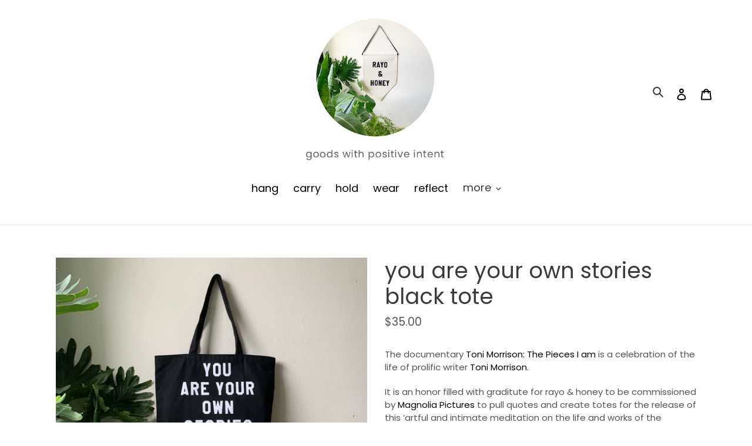

--- FILE ---
content_type: text/html; charset=utf-8
request_url: https://rayoandhoney.com/products/you-are-your-own-stories-black-tote
body_size: 25968
content:
<!doctype html>
<html class="no-js" lang="en">
<head>


  <meta charset="utf-8">
  <meta http-equiv="X-UA-Compatible" content="IE=edge,chrome=1">
  <meta name="viewport" content="width=device-width,initial-scale=1">
  <meta name="theme-color" content="#b59889">

  <link rel="preconnect" href="https://cdn.shopify.com" crossorigin>
  <link rel="preconnect" href="https://fonts.shopify.com" crossorigin>
  <link rel="preconnect" href="https://monorail-edge.shopifysvc.com"><link rel="preload" href="//rayoandhoney.com/cdn/shop/t/1/assets/theme.css?v=91422670709639415801603124266" as="style">
  <link rel="preload" as="font" href="//rayoandhoney.com/cdn/fonts/poppins/poppins_n4.0ba78fa5af9b0e1a374041b3ceaadf0a43b41362.woff2" type="font/woff2" crossorigin>
  <link rel="preload" as="font" href="//rayoandhoney.com/cdn/fonts/poppins/poppins_n4.0ba78fa5af9b0e1a374041b3ceaadf0a43b41362.woff2" type="font/woff2" crossorigin>
  <link rel="preload" as="font" href="//rayoandhoney.com/cdn/fonts/poppins/poppins_n7.56758dcf284489feb014a026f3727f2f20a54626.woff2" type="font/woff2" crossorigin>
  <link rel="preload" href="//rayoandhoney.com/cdn/shop/t/1/assets/theme.js?v=159725726433643718111602128733" as="script">
  <link rel="preload" href="//rayoandhoney.com/cdn/shop/t/1/assets/lazysizes.js?v=63098554868324070131602128732" as="script"><link rel="canonical" href="https://rayoandhoney.com/products/you-are-your-own-stories-black-tote"><link rel="shortcut icon" href="//rayoandhoney.com/cdn/shop/files/circle_rayo_and_honey_image_logo_1_32x32.jpg?v=1614307575" type="image/png"><title>you are your own stories black tote
&ndash; rayo &amp; honey</title><meta name="description" content="The documentary Toni Morrison: The Pieces I am is a celebration of the life of prolific writer Toni Morrison. It is an honor filled with graditute for rayo &amp;amp; honey to be commissioned by Magnolia Pictures to pull quotes and create totes for the release of this ‘artful and intimate meditation on the life and works of"><!-- /snippets/social-meta-tags.liquid -->




<meta property="og:site_name" content="rayo &amp; honey">
<meta property="og:url" content="https://rayoandhoney.com/products/you-are-your-own-stories-black-tote">
<meta property="og:title" content="you are your own stories black tote">
<meta property="og:type" content="product">
<meta property="og:description" content="The documentary Toni Morrison: The Pieces I am is a celebration of the life of prolific writer Toni Morrison. It is an honor filled with graditute for rayo &amp;amp; honey to be commissioned by Magnolia Pictures to pull quotes and create totes for the release of this ‘artful and intimate meditation on the life and works of">

  <meta property="og:price:amount" content="35.00">
  <meta property="og:price:currency" content="USD">

<meta property="og:image" content="http://rayoandhoney.com/cdn/shop/products/you-are-your-own-stories-black-tote-by-rayo-honey-145202_1200x1200.jpg?v=1604640796"><meta property="og:image" content="http://rayoandhoney.com/cdn/shop/products/you-are-your-own-stories-black-tote-by-rayo-honey-216023_1200x1200.jpg?v=1604640796"><meta property="og:image" content="http://rayoandhoney.com/cdn/shop/products/you-are-your-own-stories-black-tote-by-rayo-honey-183796_1200x1200.jpg?v=1604640796">
<meta property="og:image:secure_url" content="https://rayoandhoney.com/cdn/shop/products/you-are-your-own-stories-black-tote-by-rayo-honey-145202_1200x1200.jpg?v=1604640796"><meta property="og:image:secure_url" content="https://rayoandhoney.com/cdn/shop/products/you-are-your-own-stories-black-tote-by-rayo-honey-216023_1200x1200.jpg?v=1604640796"><meta property="og:image:secure_url" content="https://rayoandhoney.com/cdn/shop/products/you-are-your-own-stories-black-tote-by-rayo-honey-183796_1200x1200.jpg?v=1604640796">


<meta name="twitter:card" content="summary_large_image">
<meta name="twitter:title" content="you are your own stories black tote">
<meta name="twitter:description" content="The documentary Toni Morrison: The Pieces I am is a celebration of the life of prolific writer Toni Morrison. It is an honor filled with graditute for rayo &amp;amp; honey to be commissioned by Magnolia Pictures to pull quotes and create totes for the release of this ‘artful and intimate meditation on the life and works of">

  
<style data-shopify>
:root {
    --color-text: #3a3a3a;
    --color-text-rgb: 58, 58, 58;
    --color-body-text: #535353;
    --color-sale-text: #bd7652;
    --color-small-button-text-border: #b59889;
    --color-text-field: #ffffff;
    --color-text-field-text: #000000;
    --color-text-field-text-rgb: 0, 0, 0;

    --color-btn-primary: #b59889;
    --color-btn-primary-darker: #a17d6a;
    --color-btn-primary-text: #ffffff;

    --color-blankstate: rgba(83, 83, 83, 0.35);
    --color-blankstate-border: rgba(83, 83, 83, 0.2);
    --color-blankstate-background: rgba(83, 83, 83, 0.1);

    --color-text-focus:#606060;
    --color-overlay-text-focus:#e6e6e6;
    --color-btn-primary-focus:#a17d6a;
    --color-btn-social-focus:#d8c7bd;
    --color-small-button-text-border-focus:#a17d6a;
    --predictive-search-focus:#f2f2f2;

    --color-body: #ffffff;
    --color-bg: #ffffff;
    --color-bg-rgb: 255, 255, 255;
    --color-bg-alt: rgba(83, 83, 83, 0.05);
    --color-bg-currency-selector: rgba(83, 83, 83, 0.2);

    --color-overlay-title-text: #ffffff;
    --color-image-overlay: #685858;
    --color-image-overlay-rgb: 104, 88, 88;--opacity-image-overlay: 0.18;--hover-overlay-opacity: 0.58;

    --color-border: #ebe2dd;
    --color-border-form: #ebe2dd;
    --color-border-form-darker: #d8c7bd;

    --svg-select-icon: url(//rayoandhoney.com/cdn/shop/t/1/assets/ico-select.svg?v=29003672709104678581602128753);
    --slick-img-url: url(//rayoandhoney.com/cdn/shop/t/1/assets/ajax-loader.gif?v=41356863302472015721602128730);

    --font-weight-body--bold: 700;
    --font-weight-body--bolder: 700;

    --font-stack-header: Poppins, sans-serif;
    --font-style-header: normal;
    --font-weight-header: 400;

    --font-stack-body: Poppins, sans-serif;
    --font-style-body: normal;
    --font-weight-body: 400;

    --font-size-header: 28;

    --font-size-base: 15;

    --font-h1-desktop: 37;
    --font-h1-mobile: 35;
    --font-h2-desktop: 21;
    --font-h2-mobile: 19;
    --font-h3-mobile: 21;
    --font-h4-desktop: 19;
    --font-h4-mobile: 17;
    --font-h5-desktop: 16;
    --font-h5-mobile: 14;
    --font-h6-desktop: 15;
    --font-h6-mobile: 13;

    --font-mega-title-large-desktop: 70;

    --font-rich-text-large: 17;
    --font-rich-text-small: 13;

    
--color-video-bg: #f2f2f2;

    
    --global-color-image-loader-primary: rgba(58, 58, 58, 0.06);
    --global-color-image-loader-secondary: rgba(58, 58, 58, 0.12);
  }
</style>


  <style>*,::after,::before{box-sizing:border-box}body{margin:0}body,html{background-color:var(--color-body)}body,button{font-size:calc(var(--font-size-base) * 1px);font-family:var(--font-stack-body);font-style:var(--font-style-body);font-weight:var(--font-weight-body);color:var(--color-text);line-height:1.5}body,button{-webkit-font-smoothing:antialiased;-webkit-text-size-adjust:100%}.border-bottom{border-bottom:1px solid var(--color-border)}.btn--link{background-color:transparent;border:0;margin:0;color:var(--color-text);text-align:left}.text-right{text-align:right}.icon{display:inline-block;width:20px;height:20px;vertical-align:middle;fill:currentColor}.icon__fallback-text,.visually-hidden{position:absolute!important;overflow:hidden;clip:rect(0 0 0 0);height:1px;width:1px;margin:-1px;padding:0;border:0}svg.icon:not(.icon--full-color) circle,svg.icon:not(.icon--full-color) ellipse,svg.icon:not(.icon--full-color) g,svg.icon:not(.icon--full-color) line,svg.icon:not(.icon--full-color) path,svg.icon:not(.icon--full-color) polygon,svg.icon:not(.icon--full-color) polyline,svg.icon:not(.icon--full-color) rect,symbol.icon:not(.icon--full-color) circle,symbol.icon:not(.icon--full-color) ellipse,symbol.icon:not(.icon--full-color) g,symbol.icon:not(.icon--full-color) line,symbol.icon:not(.icon--full-color) path,symbol.icon:not(.icon--full-color) polygon,symbol.icon:not(.icon--full-color) polyline,symbol.icon:not(.icon--full-color) rect{fill:inherit;stroke:inherit}li{list-style:none}.list--inline{padding:0;margin:0}.list--inline>li{display:inline-block;margin-bottom:0;vertical-align:middle}a{color:var(--color-text);text-decoration:none}.h1,.h2,h1,h2{margin:0 0 17.5px;font-family:var(--font-stack-header);font-style:var(--font-style-header);font-weight:var(--font-weight-header);line-height:1.2;overflow-wrap:break-word;word-wrap:break-word}.h1 a,.h2 a,h1 a,h2 a{color:inherit;text-decoration:none;font-weight:inherit}.h1,h1{font-size:calc(((var(--font-h1-desktop))/ (var(--font-size-base))) * 1em);text-transform:none;letter-spacing:0}@media only screen and (max-width:749px){.h1,h1{font-size:calc(((var(--font-h1-mobile))/ (var(--font-size-base))) * 1em)}}.h2,h2{font-size:calc(((var(--font-h2-desktop))/ (var(--font-size-base))) * 1em);text-transform:uppercase;letter-spacing:.1em}@media only screen and (max-width:749px){.h2,h2{font-size:calc(((var(--font-h2-mobile))/ (var(--font-size-base))) * 1em)}}p{color:var(--color-body-text);margin:0 0 19.44444px}@media only screen and (max-width:749px){p{font-size:calc(((var(--font-size-base) - 1)/ (var(--font-size-base))) * 1em)}}p:last-child{margin-bottom:0}@media only screen and (max-width:749px){.small--hide{display:none!important}}.grid{list-style:none;margin:0;padding:0;margin-left:-30px}.grid::after{content:'';display:table;clear:both}@media only screen and (max-width:749px){.grid{margin-left:-22px}}.grid::after{content:'';display:table;clear:both}.grid--no-gutters{margin-left:0}.grid--no-gutters .grid__item{padding-left:0}.grid--table{display:table;table-layout:fixed;width:100%}.grid--table>.grid__item{float:none;display:table-cell;vertical-align:middle}.grid__item{float:left;padding-left:30px;width:100%}@media only screen and (max-width:749px){.grid__item{padding-left:22px}}.grid__item[class*="--push"]{position:relative}@media only screen and (min-width:750px){.medium-up--one-quarter{width:25%}.medium-up--push-one-third{width:33.33%}.medium-up--one-half{width:50%}.medium-up--push-one-third{left:33.33%;position:relative}}.site-header{position:relative;background-color:var(--color-body)}@media only screen and (max-width:749px){.site-header{border-bottom:1px solid var(--color-border)}}@media only screen and (min-width:750px){.site-header{padding:0 55px}.site-header.logo--center{padding-top:30px}}.site-header__logo{margin:15px 0}.logo-align--center .site-header__logo{text-align:center;margin:0 auto}@media only screen and (max-width:749px){.logo-align--center .site-header__logo{text-align:left;margin:15px 0}}@media only screen and (max-width:749px){.site-header__logo{padding-left:22px;text-align:left}.site-header__logo img{margin:0}}.site-header__logo-link{display:inline-block;word-break:break-word}@media only screen and (min-width:750px){.logo-align--center .site-header__logo-link{margin:0 auto}}.site-header__logo-image{display:block}@media only screen and (min-width:750px){.site-header__logo-image{margin:0 auto}}.site-header__logo-image img{width:100%}.site-header__logo-image--centered img{margin:0 auto}.site-header__logo img{display:block}.site-header__icons{position:relative;white-space:nowrap}@media only screen and (max-width:749px){.site-header__icons{width:auto;padding-right:13px}.site-header__icons .btn--link,.site-header__icons .site-header__cart{font-size:calc(((var(--font-size-base))/ (var(--font-size-base))) * 1em)}}.site-header__icons-wrapper{position:relative;display:-webkit-flex;display:-ms-flexbox;display:flex;width:100%;-ms-flex-align:center;-webkit-align-items:center;-moz-align-items:center;-ms-align-items:center;-o-align-items:center;align-items:center;-webkit-justify-content:flex-end;-ms-justify-content:flex-end;justify-content:flex-end}.site-header__account,.site-header__cart,.site-header__search{position:relative}.site-header__search.site-header__icon{display:none}@media only screen and (min-width:1400px){.site-header__search.site-header__icon{display:block}}.site-header__search-toggle{display:block}@media only screen and (min-width:750px){.site-header__account,.site-header__cart{padding:10px 11px}}.site-header__cart-title,.site-header__search-title{position:absolute!important;overflow:hidden;clip:rect(0 0 0 0);height:1px;width:1px;margin:-1px;padding:0;border:0;display:block;vertical-align:middle}.site-header__cart-title{margin-right:3px}.site-header__cart-count{display:flex;align-items:center;justify-content:center;position:absolute;right:.4rem;top:.2rem;font-weight:700;background-color:var(--color-btn-primary);color:var(--color-btn-primary-text);border-radius:50%;min-width:1em;height:1em}.site-header__cart-count span{font-family:HelveticaNeue,"Helvetica Neue",Helvetica,Arial,sans-serif;font-size:calc(11em / 16);line-height:1}@media only screen and (max-width:749px){.site-header__cart-count{top:calc(7em / 16);right:0;border-radius:50%;min-width:calc(19em / 16);height:calc(19em / 16)}}@media only screen and (max-width:749px){.site-header__cart-count span{padding:.25em calc(6em / 16);font-size:12px}}.site-header__menu{display:none}@media only screen and (max-width:749px){.site-header__icon{display:inline-block;vertical-align:middle;padding:10px 11px;margin:0}}@media only screen and (min-width:750px){.site-header__icon .icon-search{margin-right:3px}}.announcement-bar{z-index:10;position:relative;text-align:center;border-bottom:1px solid transparent;padding:2px}.announcement-bar__link{display:block}.announcement-bar__message{display:block;padding:11px 22px;font-size:calc(((16)/ (var(--font-size-base))) * 1em);font-weight:var(--font-weight-header)}@media only screen and (min-width:750px){.announcement-bar__message{padding-left:55px;padding-right:55px}}.site-nav{position:relative;padding:0;text-align:center;margin:25px 0}.site-nav a{padding:3px 10px}.site-nav__link{display:block;white-space:nowrap}.site-nav--centered .site-nav__link{padding-top:0}.site-nav__link .icon-chevron-down{width:calc(8em / 16);height:calc(8em / 16);margin-left:.5rem}.site-nav__label{border-bottom:1px solid transparent}.site-nav__link--active .site-nav__label{border-bottom-color:var(--color-text)}.site-nav__link--button{border:none;background-color:transparent;padding:3px 10px}.site-header__mobile-nav{z-index:11;position:relative;background-color:var(--color-body)}@media only screen and (max-width:749px){.site-header__mobile-nav{display:-webkit-flex;display:-ms-flexbox;display:flex;width:100%;-ms-flex-align:center;-webkit-align-items:center;-moz-align-items:center;-ms-align-items:center;-o-align-items:center;align-items:center}}.mobile-nav--open .icon-close{display:none}.main-content{opacity:0}.main-content .shopify-section{display:none}.main-content .shopify-section:first-child{display:inherit}.critical-hidden{display:none}</style>

  <script>
    window.performance.mark('debut:theme_stylesheet_loaded.start');

    function onLoadStylesheet() {
      performance.mark('debut:theme_stylesheet_loaded.end');
      performance.measure('debut:theme_stylesheet_loaded', 'debut:theme_stylesheet_loaded.start', 'debut:theme_stylesheet_loaded.end');

      var url = "//rayoandhoney.com/cdn/shop/t/1/assets/theme.css?v=91422670709639415801603124266";
      var link = document.querySelector('link[href="' + url + '"]');
      link.loaded = true;
      link.dispatchEvent(new Event('load'));
    }
  </script>

  <link rel="stylesheet" href="//rayoandhoney.com/cdn/shop/t/1/assets/theme.css?v=91422670709639415801603124266" type="text/css" media="print" onload="this.media='all';onLoadStylesheet()">
  <link rel="stylesheet" href="//rayoandhoney.com/cdn/shop/t/1/assets/rayo.css?v=158992668765529217651604637341" type="text/css" media="print" onload="this.media='all';onLoadStylesheet()">


  <style>
    @font-face {
  font-family: Poppins;
  font-weight: 400;
  font-style: normal;
  font-display: swap;
  src: url("//rayoandhoney.com/cdn/fonts/poppins/poppins_n4.0ba78fa5af9b0e1a374041b3ceaadf0a43b41362.woff2") format("woff2"),
       url("//rayoandhoney.com/cdn/fonts/poppins/poppins_n4.214741a72ff2596839fc9760ee7a770386cf16ca.woff") format("woff");
}

    @font-face {
  font-family: Poppins;
  font-weight: 400;
  font-style: normal;
  font-display: swap;
  src: url("//rayoandhoney.com/cdn/fonts/poppins/poppins_n4.0ba78fa5af9b0e1a374041b3ceaadf0a43b41362.woff2") format("woff2"),
       url("//rayoandhoney.com/cdn/fonts/poppins/poppins_n4.214741a72ff2596839fc9760ee7a770386cf16ca.woff") format("woff");
}

    @font-face {
  font-family: Poppins;
  font-weight: 700;
  font-style: normal;
  font-display: swap;
  src: url("//rayoandhoney.com/cdn/fonts/poppins/poppins_n7.56758dcf284489feb014a026f3727f2f20a54626.woff2") format("woff2"),
       url("//rayoandhoney.com/cdn/fonts/poppins/poppins_n7.f34f55d9b3d3205d2cd6f64955ff4b36f0cfd8da.woff") format("woff");
}

    @font-face {
  font-family: Poppins;
  font-weight: 700;
  font-style: normal;
  font-display: swap;
  src: url("//rayoandhoney.com/cdn/fonts/poppins/poppins_n7.56758dcf284489feb014a026f3727f2f20a54626.woff2") format("woff2"),
       url("//rayoandhoney.com/cdn/fonts/poppins/poppins_n7.f34f55d9b3d3205d2cd6f64955ff4b36f0cfd8da.woff") format("woff");
}

    @font-face {
  font-family: Poppins;
  font-weight: 400;
  font-style: italic;
  font-display: swap;
  src: url("//rayoandhoney.com/cdn/fonts/poppins/poppins_i4.846ad1e22474f856bd6b81ba4585a60799a9f5d2.woff2") format("woff2"),
       url("//rayoandhoney.com/cdn/fonts/poppins/poppins_i4.56b43284e8b52fc64c1fd271f289a39e8477e9ec.woff") format("woff");
}

    @font-face {
  font-family: Poppins;
  font-weight: 700;
  font-style: italic;
  font-display: swap;
  src: url("//rayoandhoney.com/cdn/fonts/poppins/poppins_i7.42fd71da11e9d101e1e6c7932199f925f9eea42d.woff2") format("woff2"),
       url("//rayoandhoney.com/cdn/fonts/poppins/poppins_i7.ec8499dbd7616004e21155106d13837fff4cf556.woff") format("woff");
}

  </style>

  <script>
    var theme = {
      breakpoints: {
        medium: 750,
        large: 990,
        widescreen: 1400
      },
      strings: {
        addToCart: "Add to cart",
        soldOut: "Sold out",
        unavailable: "Unavailable",
        regularPrice: "Regular price",
        salePrice: "Sale price",
        sale: "Sale",
        fromLowestPrice: "from [price]",
        vendor: "Vendor",
        showMore: "Show More",
        showLess: "Show Less",
        searchFor: "Search for",
        addressError: "Error looking up that address",
        addressNoResults: "No results for that address",
        addressQueryLimit: "You have exceeded the Google API usage limit. Consider upgrading to a \u003ca href=\"https:\/\/developers.google.com\/maps\/premium\/usage-limits\"\u003ePremium Plan\u003c\/a\u003e.",
        authError: "There was a problem authenticating your Google Maps account.",
        newWindow: "Opens in a new window.",
        external: "Opens external website.",
        newWindowExternal: "Opens external website in a new window.",
        removeLabel: "Remove [product]",
        update: "Update",
        quantity: "Quantity",
        discountedTotal: "Discounted total",
        regularTotal: "Regular total",
        priceColumn: "See Price column for discount details.",
        quantityMinimumMessage: "Quantity must be 1 or more",
        cartError: "There was an error while updating your cart. Please try again.",
        removedItemMessage: "Removed \u003cspan class=\"cart__removed-product-details\"\u003e([quantity]) [link]\u003c\/span\u003e from your cart.",
        unitPrice: "Unit price",
        unitPriceSeparator: "per",
        oneCartCount: "1 item",
        otherCartCount: "[count] items",
        quantityLabel: "Quantity: [count]",
        products: "Products",
        loading: "Loading",
        number_of_results: "[result_number] of [results_count]",
        number_of_results_found: "[results_count] results found",
        one_result_found: "1 result found"
      },
      moneyFormat: "${{amount}}",
      moneyFormatWithCurrency: "${{amount}} USD",
      settings: {
        predictiveSearchEnabled: true,
        predictiveSearchShowPrice: false,
        predictiveSearchShowVendor: false
      },
      stylesheet: "//rayoandhoney.com/cdn/shop/t/1/assets/theme.css?v=91422670709639415801603124266"
    }

    document.documentElement.className = document.documentElement.className.replace('no-js', 'js');
  </script><script src="//rayoandhoney.com/cdn/shop/t/1/assets/theme.js?v=159725726433643718111602128733" defer="defer"></script>
  <script src="//rayoandhoney.com/cdn/shop/t/1/assets/lazysizes.js?v=63098554868324070131602128732" async="async"></script>

  <script type="text/javascript">
    if (window.MSInputMethodContext && document.documentMode) {
      var scripts = document.getElementsByTagName('script')[0];
      var polyfill = document.createElement("script");
      polyfill.defer = true;
      polyfill.src = "//rayoandhoney.com/cdn/shop/t/1/assets/ie11CustomProperties.min.js?v=146208399201472936201602128731";

      scripts.parentNode.insertBefore(polyfill, scripts);
    }
  </script>

  <script>window.performance && window.performance.mark && window.performance.mark('shopify.content_for_header.start');</script><meta name="facebook-domain-verification" content="omyk40o43s7ylq1wajewmo2dgo10eg">
<meta name="google-site-verification" content="r4EgNNtEOZg-Fs4WlY4QTaCq6gkFZL1emD9aMHmV0tw">
<meta id="shopify-digital-wallet" name="shopify-digital-wallet" content="/50104664226/digital_wallets/dialog">
<meta name="shopify-checkout-api-token" content="64ebeafe8f231a26f2916550ee37fe94">
<meta id="in-context-paypal-metadata" data-shop-id="50104664226" data-venmo-supported="true" data-environment="production" data-locale="en_US" data-paypal-v4="true" data-currency="USD">
<link rel="alternate" type="application/json+oembed" href="https://rayoandhoney.com/products/you-are-your-own-stories-black-tote.oembed">
<script async="async" src="/checkouts/internal/preloads.js?locale=en-US"></script>
<link rel="preconnect" href="https://shop.app" crossorigin="anonymous">
<script async="async" src="https://shop.app/checkouts/internal/preloads.js?locale=en-US&shop_id=50104664226" crossorigin="anonymous"></script>
<script id="apple-pay-shop-capabilities" type="application/json">{"shopId":50104664226,"countryCode":"US","currencyCode":"USD","merchantCapabilities":["supports3DS"],"merchantId":"gid:\/\/shopify\/Shop\/50104664226","merchantName":"rayo \u0026 honey","requiredBillingContactFields":["postalAddress","email"],"requiredShippingContactFields":["postalAddress","email"],"shippingType":"shipping","supportedNetworks":["visa","masterCard","amex","discover","elo","jcb"],"total":{"type":"pending","label":"rayo \u0026 honey","amount":"1.00"},"shopifyPaymentsEnabled":true,"supportsSubscriptions":true}</script>
<script id="shopify-features" type="application/json">{"accessToken":"64ebeafe8f231a26f2916550ee37fe94","betas":["rich-media-storefront-analytics"],"domain":"rayoandhoney.com","predictiveSearch":true,"shopId":50104664226,"locale":"en"}</script>
<script>var Shopify = Shopify || {};
Shopify.shop = "rayohoney.myshopify.com";
Shopify.locale = "en";
Shopify.currency = {"active":"USD","rate":"1.0"};
Shopify.country = "US";
Shopify.theme = {"name":"Debut - Rayo 10.19.20","id":114036736162,"schema_name":"Debut","schema_version":"17.4.1","theme_store_id":796,"role":"main"};
Shopify.theme.handle = "null";
Shopify.theme.style = {"id":null,"handle":null};
Shopify.cdnHost = "rayoandhoney.com/cdn";
Shopify.routes = Shopify.routes || {};
Shopify.routes.root = "/";</script>
<script type="module">!function(o){(o.Shopify=o.Shopify||{}).modules=!0}(window);</script>
<script>!function(o){function n(){var o=[];function n(){o.push(Array.prototype.slice.apply(arguments))}return n.q=o,n}var t=o.Shopify=o.Shopify||{};t.loadFeatures=n(),t.autoloadFeatures=n()}(window);</script>
<script>
  window.ShopifyPay = window.ShopifyPay || {};
  window.ShopifyPay.apiHost = "shop.app\/pay";
  window.ShopifyPay.redirectState = null;
</script>
<script id="shop-js-analytics" type="application/json">{"pageType":"product"}</script>
<script defer="defer" async type="module" src="//rayoandhoney.com/cdn/shopifycloud/shop-js/modules/v2/client.init-shop-cart-sync_BT-GjEfc.en.esm.js"></script>
<script defer="defer" async type="module" src="//rayoandhoney.com/cdn/shopifycloud/shop-js/modules/v2/chunk.common_D58fp_Oc.esm.js"></script>
<script defer="defer" async type="module" src="//rayoandhoney.com/cdn/shopifycloud/shop-js/modules/v2/chunk.modal_xMitdFEc.esm.js"></script>
<script type="module">
  await import("//rayoandhoney.com/cdn/shopifycloud/shop-js/modules/v2/client.init-shop-cart-sync_BT-GjEfc.en.esm.js");
await import("//rayoandhoney.com/cdn/shopifycloud/shop-js/modules/v2/chunk.common_D58fp_Oc.esm.js");
await import("//rayoandhoney.com/cdn/shopifycloud/shop-js/modules/v2/chunk.modal_xMitdFEc.esm.js");

  window.Shopify.SignInWithShop?.initShopCartSync?.({"fedCMEnabled":true,"windoidEnabled":true});

</script>
<script>
  window.Shopify = window.Shopify || {};
  if (!window.Shopify.featureAssets) window.Shopify.featureAssets = {};
  window.Shopify.featureAssets['shop-js'] = {"shop-cart-sync":["modules/v2/client.shop-cart-sync_DZOKe7Ll.en.esm.js","modules/v2/chunk.common_D58fp_Oc.esm.js","modules/v2/chunk.modal_xMitdFEc.esm.js"],"init-fed-cm":["modules/v2/client.init-fed-cm_B6oLuCjv.en.esm.js","modules/v2/chunk.common_D58fp_Oc.esm.js","modules/v2/chunk.modal_xMitdFEc.esm.js"],"shop-cash-offers":["modules/v2/client.shop-cash-offers_D2sdYoxE.en.esm.js","modules/v2/chunk.common_D58fp_Oc.esm.js","modules/v2/chunk.modal_xMitdFEc.esm.js"],"shop-login-button":["modules/v2/client.shop-login-button_QeVjl5Y3.en.esm.js","modules/v2/chunk.common_D58fp_Oc.esm.js","modules/v2/chunk.modal_xMitdFEc.esm.js"],"pay-button":["modules/v2/client.pay-button_DXTOsIq6.en.esm.js","modules/v2/chunk.common_D58fp_Oc.esm.js","modules/v2/chunk.modal_xMitdFEc.esm.js"],"shop-button":["modules/v2/client.shop-button_DQZHx9pm.en.esm.js","modules/v2/chunk.common_D58fp_Oc.esm.js","modules/v2/chunk.modal_xMitdFEc.esm.js"],"avatar":["modules/v2/client.avatar_BTnouDA3.en.esm.js"],"init-windoid":["modules/v2/client.init-windoid_CR1B-cfM.en.esm.js","modules/v2/chunk.common_D58fp_Oc.esm.js","modules/v2/chunk.modal_xMitdFEc.esm.js"],"init-shop-for-new-customer-accounts":["modules/v2/client.init-shop-for-new-customer-accounts_C_vY_xzh.en.esm.js","modules/v2/client.shop-login-button_QeVjl5Y3.en.esm.js","modules/v2/chunk.common_D58fp_Oc.esm.js","modules/v2/chunk.modal_xMitdFEc.esm.js"],"init-shop-email-lookup-coordinator":["modules/v2/client.init-shop-email-lookup-coordinator_BI7n9ZSv.en.esm.js","modules/v2/chunk.common_D58fp_Oc.esm.js","modules/v2/chunk.modal_xMitdFEc.esm.js"],"init-shop-cart-sync":["modules/v2/client.init-shop-cart-sync_BT-GjEfc.en.esm.js","modules/v2/chunk.common_D58fp_Oc.esm.js","modules/v2/chunk.modal_xMitdFEc.esm.js"],"shop-toast-manager":["modules/v2/client.shop-toast-manager_DiYdP3xc.en.esm.js","modules/v2/chunk.common_D58fp_Oc.esm.js","modules/v2/chunk.modal_xMitdFEc.esm.js"],"init-customer-accounts":["modules/v2/client.init-customer-accounts_D9ZNqS-Q.en.esm.js","modules/v2/client.shop-login-button_QeVjl5Y3.en.esm.js","modules/v2/chunk.common_D58fp_Oc.esm.js","modules/v2/chunk.modal_xMitdFEc.esm.js"],"init-customer-accounts-sign-up":["modules/v2/client.init-customer-accounts-sign-up_iGw4briv.en.esm.js","modules/v2/client.shop-login-button_QeVjl5Y3.en.esm.js","modules/v2/chunk.common_D58fp_Oc.esm.js","modules/v2/chunk.modal_xMitdFEc.esm.js"],"shop-follow-button":["modules/v2/client.shop-follow-button_CqMgW2wH.en.esm.js","modules/v2/chunk.common_D58fp_Oc.esm.js","modules/v2/chunk.modal_xMitdFEc.esm.js"],"checkout-modal":["modules/v2/client.checkout-modal_xHeaAweL.en.esm.js","modules/v2/chunk.common_D58fp_Oc.esm.js","modules/v2/chunk.modal_xMitdFEc.esm.js"],"shop-login":["modules/v2/client.shop-login_D91U-Q7h.en.esm.js","modules/v2/chunk.common_D58fp_Oc.esm.js","modules/v2/chunk.modal_xMitdFEc.esm.js"],"lead-capture":["modules/v2/client.lead-capture_BJmE1dJe.en.esm.js","modules/v2/chunk.common_D58fp_Oc.esm.js","modules/v2/chunk.modal_xMitdFEc.esm.js"],"payment-terms":["modules/v2/client.payment-terms_Ci9AEqFq.en.esm.js","modules/v2/chunk.common_D58fp_Oc.esm.js","modules/v2/chunk.modal_xMitdFEc.esm.js"]};
</script>
<script>(function() {
  var isLoaded = false;
  function asyncLoad() {
    if (isLoaded) return;
    isLoaded = true;
    var urls = ["https:\/\/shopify.covet.pics\/covet-pics-widget-inject.js?shop=rayohoney.myshopify.com","https:\/\/static.klaviyo.com\/onsite\/js\/klaviyo.js?company_id=XS5uRf\u0026shop=rayohoney.myshopify.com","https:\/\/static.klaviyo.com\/onsite\/js\/klaviyo.js?company_id=XS5uRf\u0026shop=rayohoney.myshopify.com"];
    for (var i = 0; i < urls.length; i++) {
      var s = document.createElement('script');
      s.type = 'text/javascript';
      s.async = true;
      s.src = urls[i];
      var x = document.getElementsByTagName('script')[0];
      x.parentNode.insertBefore(s, x);
    }
  };
  if(window.attachEvent) {
    window.attachEvent('onload', asyncLoad);
  } else {
    window.addEventListener('load', asyncLoad, false);
  }
})();</script>
<script id="__st">var __st={"a":50104664226,"offset":-18000,"reqid":"69ff7764-eaca-4cdf-8672-ac946d20061e-1769101213","pageurl":"rayoandhoney.com\/products\/you-are-your-own-stories-black-tote","u":"e55bd1ad6a7f","p":"product","rtyp":"product","rid":5842896355490};</script>
<script>window.ShopifyPaypalV4VisibilityTracking = true;</script>
<script id="captcha-bootstrap">!function(){'use strict';const t='contact',e='account',n='new_comment',o=[[t,t],['blogs',n],['comments',n],[t,'customer']],c=[[e,'customer_login'],[e,'guest_login'],[e,'recover_customer_password'],[e,'create_customer']],r=t=>t.map((([t,e])=>`form[action*='/${t}']:not([data-nocaptcha='true']) input[name='form_type'][value='${e}']`)).join(','),a=t=>()=>t?[...document.querySelectorAll(t)].map((t=>t.form)):[];function s(){const t=[...o],e=r(t);return a(e)}const i='password',u='form_key',d=['recaptcha-v3-token','g-recaptcha-response','h-captcha-response',i],f=()=>{try{return window.sessionStorage}catch{return}},m='__shopify_v',_=t=>t.elements[u];function p(t,e,n=!1){try{const o=window.sessionStorage,c=JSON.parse(o.getItem(e)),{data:r}=function(t){const{data:e,action:n}=t;return t[m]||n?{data:e,action:n}:{data:t,action:n}}(c);for(const[e,n]of Object.entries(r))t.elements[e]&&(t.elements[e].value=n);n&&o.removeItem(e)}catch(o){console.error('form repopulation failed',{error:o})}}const l='form_type',E='cptcha';function T(t){t.dataset[E]=!0}const w=window,h=w.document,L='Shopify',v='ce_forms',y='captcha';let A=!1;((t,e)=>{const n=(g='f06e6c50-85a8-45c8-87d0-21a2b65856fe',I='https://cdn.shopify.com/shopifycloud/storefront-forms-hcaptcha/ce_storefront_forms_captcha_hcaptcha.v1.5.2.iife.js',D={infoText:'Protected by hCaptcha',privacyText:'Privacy',termsText:'Terms'},(t,e,n)=>{const o=w[L][v],c=o.bindForm;if(c)return c(t,g,e,D).then(n);var r;o.q.push([[t,g,e,D],n]),r=I,A||(h.body.append(Object.assign(h.createElement('script'),{id:'captcha-provider',async:!0,src:r})),A=!0)});var g,I,D;w[L]=w[L]||{},w[L][v]=w[L][v]||{},w[L][v].q=[],w[L][y]=w[L][y]||{},w[L][y].protect=function(t,e){n(t,void 0,e),T(t)},Object.freeze(w[L][y]),function(t,e,n,w,h,L){const[v,y,A,g]=function(t,e,n){const i=e?o:[],u=t?c:[],d=[...i,...u],f=r(d),m=r(i),_=r(d.filter((([t,e])=>n.includes(e))));return[a(f),a(m),a(_),s()]}(w,h,L),I=t=>{const e=t.target;return e instanceof HTMLFormElement?e:e&&e.form},D=t=>v().includes(t);t.addEventListener('submit',(t=>{const e=I(t);if(!e)return;const n=D(e)&&!e.dataset.hcaptchaBound&&!e.dataset.recaptchaBound,o=_(e),c=g().includes(e)&&(!o||!o.value);(n||c)&&t.preventDefault(),c&&!n&&(function(t){try{if(!f())return;!function(t){const e=f();if(!e)return;const n=_(t);if(!n)return;const o=n.value;o&&e.removeItem(o)}(t);const e=Array.from(Array(32),(()=>Math.random().toString(36)[2])).join('');!function(t,e){_(t)||t.append(Object.assign(document.createElement('input'),{type:'hidden',name:u})),t.elements[u].value=e}(t,e),function(t,e){const n=f();if(!n)return;const o=[...t.querySelectorAll(`input[type='${i}']`)].map((({name:t})=>t)),c=[...d,...o],r={};for(const[a,s]of new FormData(t).entries())c.includes(a)||(r[a]=s);n.setItem(e,JSON.stringify({[m]:1,action:t.action,data:r}))}(t,e)}catch(e){console.error('failed to persist form',e)}}(e),e.submit())}));const S=(t,e)=>{t&&!t.dataset[E]&&(n(t,e.some((e=>e===t))),T(t))};for(const o of['focusin','change'])t.addEventListener(o,(t=>{const e=I(t);D(e)&&S(e,y())}));const B=e.get('form_key'),M=e.get(l),P=B&&M;t.addEventListener('DOMContentLoaded',(()=>{const t=y();if(P)for(const e of t)e.elements[l].value===M&&p(e,B);[...new Set([...A(),...v().filter((t=>'true'===t.dataset.shopifyCaptcha))])].forEach((e=>S(e,t)))}))}(h,new URLSearchParams(w.location.search),n,t,e,['guest_login'])})(!0,!0)}();</script>
<script integrity="sha256-4kQ18oKyAcykRKYeNunJcIwy7WH5gtpwJnB7kiuLZ1E=" data-source-attribution="shopify.loadfeatures" defer="defer" src="//rayoandhoney.com/cdn/shopifycloud/storefront/assets/storefront/load_feature-a0a9edcb.js" crossorigin="anonymous"></script>
<script crossorigin="anonymous" defer="defer" src="//rayoandhoney.com/cdn/shopifycloud/storefront/assets/shopify_pay/storefront-65b4c6d7.js?v=20250812"></script>
<script data-source-attribution="shopify.dynamic_checkout.dynamic.init">var Shopify=Shopify||{};Shopify.PaymentButton=Shopify.PaymentButton||{isStorefrontPortableWallets:!0,init:function(){window.Shopify.PaymentButton.init=function(){};var t=document.createElement("script");t.src="https://rayoandhoney.com/cdn/shopifycloud/portable-wallets/latest/portable-wallets.en.js",t.type="module",document.head.appendChild(t)}};
</script>
<script data-source-attribution="shopify.dynamic_checkout.buyer_consent">
  function portableWalletsHideBuyerConsent(e){var t=document.getElementById("shopify-buyer-consent"),n=document.getElementById("shopify-subscription-policy-button");t&&n&&(t.classList.add("hidden"),t.setAttribute("aria-hidden","true"),n.removeEventListener("click",e))}function portableWalletsShowBuyerConsent(e){var t=document.getElementById("shopify-buyer-consent"),n=document.getElementById("shopify-subscription-policy-button");t&&n&&(t.classList.remove("hidden"),t.removeAttribute("aria-hidden"),n.addEventListener("click",e))}window.Shopify?.PaymentButton&&(window.Shopify.PaymentButton.hideBuyerConsent=portableWalletsHideBuyerConsent,window.Shopify.PaymentButton.showBuyerConsent=portableWalletsShowBuyerConsent);
</script>
<script>
  function portableWalletsCleanup(e){e&&e.src&&console.error("Failed to load portable wallets script "+e.src);var t=document.querySelectorAll("shopify-accelerated-checkout .shopify-payment-button__skeleton, shopify-accelerated-checkout-cart .wallet-cart-button__skeleton"),e=document.getElementById("shopify-buyer-consent");for(let e=0;e<t.length;e++)t[e].remove();e&&e.remove()}function portableWalletsNotLoadedAsModule(e){e instanceof ErrorEvent&&"string"==typeof e.message&&e.message.includes("import.meta")&&"string"==typeof e.filename&&e.filename.includes("portable-wallets")&&(window.removeEventListener("error",portableWalletsNotLoadedAsModule),window.Shopify.PaymentButton.failedToLoad=e,"loading"===document.readyState?document.addEventListener("DOMContentLoaded",window.Shopify.PaymentButton.init):window.Shopify.PaymentButton.init())}window.addEventListener("error",portableWalletsNotLoadedAsModule);
</script>

<script type="module" src="https://rayoandhoney.com/cdn/shopifycloud/portable-wallets/latest/portable-wallets.en.js" onError="portableWalletsCleanup(this)" crossorigin="anonymous"></script>
<script nomodule>
  document.addEventListener("DOMContentLoaded", portableWalletsCleanup);
</script>

<link id="shopify-accelerated-checkout-styles" rel="stylesheet" media="screen" href="https://rayoandhoney.com/cdn/shopifycloud/portable-wallets/latest/accelerated-checkout-backwards-compat.css" crossorigin="anonymous">
<style id="shopify-accelerated-checkout-cart">
        #shopify-buyer-consent {
  margin-top: 1em;
  display: inline-block;
  width: 100%;
}

#shopify-buyer-consent.hidden {
  display: none;
}

#shopify-subscription-policy-button {
  background: none;
  border: none;
  padding: 0;
  text-decoration: underline;
  font-size: inherit;
  cursor: pointer;
}

#shopify-subscription-policy-button::before {
  box-shadow: none;
}

      </style>

<script>window.performance && window.performance.mark && window.performance.mark('shopify.content_for_header.end');</script>

  
 
<script src="https://a.klaviyo.com/media/js/onsite/onsite.js"></script>
<script>
    var klaviyo = klaviyo || [];
    klaviyo.init({
      account: "XS5uRf",
      list: "V6FMeq",
      platform: "shopify"
    });
    klaviyo.enable("backinstock",{ 
    trigger: {
      product_page_text: "Notify Me When Available",
      product_page_class: "btn",
      product_page_text_align: "center",
      product_page_margin: "0px",
      replace_anchor: false
    },
    modal: {
     headline: "{product_name}",
     body_content: "Sign up to be notified when this item comes back in stock.",
     email_field_label: "Email",
      newsletter_subscribe_label: "Add me to your email list.",
      subscribe_checked: false,
     button_label: "Notify me when available",
     subscription_success_label: "You're in! We'll let you know when it's back.",
     footer_content: '',
     additional_styles: "@import url('https://fonts.googleapis.com/css?family=Poppins');",
     drop_background_color: "#000",
     background_color: "#fff",
     text_color: "#222",
     button_text_color: "#fff",
     button_background_color: "#B59889",
     close_button_color: "#ccc",
     error_background_color: "#fcd6d7",
     error_text_color: "#C72E2F",
     success_background_color: "#B59889",
     success_text_color: "#1B9500"
    
    }
  });
</script>  
  
  
  
  
  
  
  <link href="https://monorail-edge.shopifysvc.com" rel="dns-prefetch">
<script>(function(){if ("sendBeacon" in navigator && "performance" in window) {try {var session_token_from_headers = performance.getEntriesByType('navigation')[0].serverTiming.find(x => x.name == '_s').description;} catch {var session_token_from_headers = undefined;}var session_cookie_matches = document.cookie.match(/_shopify_s=([^;]*)/);var session_token_from_cookie = session_cookie_matches && session_cookie_matches.length === 2 ? session_cookie_matches[1] : "";var session_token = session_token_from_headers || session_token_from_cookie || "";function handle_abandonment_event(e) {var entries = performance.getEntries().filter(function(entry) {return /monorail-edge.shopifysvc.com/.test(entry.name);});if (!window.abandonment_tracked && entries.length === 0) {window.abandonment_tracked = true;var currentMs = Date.now();var navigation_start = performance.timing.navigationStart;var payload = {shop_id: 50104664226,url: window.location.href,navigation_start,duration: currentMs - navigation_start,session_token,page_type: "product"};window.navigator.sendBeacon("https://monorail-edge.shopifysvc.com/v1/produce", JSON.stringify({schema_id: "online_store_buyer_site_abandonment/1.1",payload: payload,metadata: {event_created_at_ms: currentMs,event_sent_at_ms: currentMs}}));}}window.addEventListener('pagehide', handle_abandonment_event);}}());</script>
<script id="web-pixels-manager-setup">(function e(e,d,r,n,o){if(void 0===o&&(o={}),!Boolean(null===(a=null===(i=window.Shopify)||void 0===i?void 0:i.analytics)||void 0===a?void 0:a.replayQueue)){var i,a;window.Shopify=window.Shopify||{};var t=window.Shopify;t.analytics=t.analytics||{};var s=t.analytics;s.replayQueue=[],s.publish=function(e,d,r){return s.replayQueue.push([e,d,r]),!0};try{self.performance.mark("wpm:start")}catch(e){}var l=function(){var e={modern:/Edge?\/(1{2}[4-9]|1[2-9]\d|[2-9]\d{2}|\d{4,})\.\d+(\.\d+|)|Firefox\/(1{2}[4-9]|1[2-9]\d|[2-9]\d{2}|\d{4,})\.\d+(\.\d+|)|Chrom(ium|e)\/(9{2}|\d{3,})\.\d+(\.\d+|)|(Maci|X1{2}).+ Version\/(15\.\d+|(1[6-9]|[2-9]\d|\d{3,})\.\d+)([,.]\d+|)( \(\w+\)|)( Mobile\/\w+|) Safari\/|Chrome.+OPR\/(9{2}|\d{3,})\.\d+\.\d+|(CPU[ +]OS|iPhone[ +]OS|CPU[ +]iPhone|CPU IPhone OS|CPU iPad OS)[ +]+(15[._]\d+|(1[6-9]|[2-9]\d|\d{3,})[._]\d+)([._]\d+|)|Android:?[ /-](13[3-9]|1[4-9]\d|[2-9]\d{2}|\d{4,})(\.\d+|)(\.\d+|)|Android.+Firefox\/(13[5-9]|1[4-9]\d|[2-9]\d{2}|\d{4,})\.\d+(\.\d+|)|Android.+Chrom(ium|e)\/(13[3-9]|1[4-9]\d|[2-9]\d{2}|\d{4,})\.\d+(\.\d+|)|SamsungBrowser\/([2-9]\d|\d{3,})\.\d+/,legacy:/Edge?\/(1[6-9]|[2-9]\d|\d{3,})\.\d+(\.\d+|)|Firefox\/(5[4-9]|[6-9]\d|\d{3,})\.\d+(\.\d+|)|Chrom(ium|e)\/(5[1-9]|[6-9]\d|\d{3,})\.\d+(\.\d+|)([\d.]+$|.*Safari\/(?![\d.]+ Edge\/[\d.]+$))|(Maci|X1{2}).+ Version\/(10\.\d+|(1[1-9]|[2-9]\d|\d{3,})\.\d+)([,.]\d+|)( \(\w+\)|)( Mobile\/\w+|) Safari\/|Chrome.+OPR\/(3[89]|[4-9]\d|\d{3,})\.\d+\.\d+|(CPU[ +]OS|iPhone[ +]OS|CPU[ +]iPhone|CPU IPhone OS|CPU iPad OS)[ +]+(10[._]\d+|(1[1-9]|[2-9]\d|\d{3,})[._]\d+)([._]\d+|)|Android:?[ /-](13[3-9]|1[4-9]\d|[2-9]\d{2}|\d{4,})(\.\d+|)(\.\d+|)|Mobile Safari.+OPR\/([89]\d|\d{3,})\.\d+\.\d+|Android.+Firefox\/(13[5-9]|1[4-9]\d|[2-9]\d{2}|\d{4,})\.\d+(\.\d+|)|Android.+Chrom(ium|e)\/(13[3-9]|1[4-9]\d|[2-9]\d{2}|\d{4,})\.\d+(\.\d+|)|Android.+(UC? ?Browser|UCWEB|U3)[ /]?(15\.([5-9]|\d{2,})|(1[6-9]|[2-9]\d|\d{3,})\.\d+)\.\d+|SamsungBrowser\/(5\.\d+|([6-9]|\d{2,})\.\d+)|Android.+MQ{2}Browser\/(14(\.(9|\d{2,})|)|(1[5-9]|[2-9]\d|\d{3,})(\.\d+|))(\.\d+|)|K[Aa][Ii]OS\/(3\.\d+|([4-9]|\d{2,})\.\d+)(\.\d+|)/},d=e.modern,r=e.legacy,n=navigator.userAgent;return n.match(d)?"modern":n.match(r)?"legacy":"unknown"}(),u="modern"===l?"modern":"legacy",c=(null!=n?n:{modern:"",legacy:""})[u],f=function(e){return[e.baseUrl,"/wpm","/b",e.hashVersion,"modern"===e.buildTarget?"m":"l",".js"].join("")}({baseUrl:d,hashVersion:r,buildTarget:u}),m=function(e){var d=e.version,r=e.bundleTarget,n=e.surface,o=e.pageUrl,i=e.monorailEndpoint;return{emit:function(e){var a=e.status,t=e.errorMsg,s=(new Date).getTime(),l=JSON.stringify({metadata:{event_sent_at_ms:s},events:[{schema_id:"web_pixels_manager_load/3.1",payload:{version:d,bundle_target:r,page_url:o,status:a,surface:n,error_msg:t},metadata:{event_created_at_ms:s}}]});if(!i)return console&&console.warn&&console.warn("[Web Pixels Manager] No Monorail endpoint provided, skipping logging."),!1;try{return self.navigator.sendBeacon.bind(self.navigator)(i,l)}catch(e){}var u=new XMLHttpRequest;try{return u.open("POST",i,!0),u.setRequestHeader("Content-Type","text/plain"),u.send(l),!0}catch(e){return console&&console.warn&&console.warn("[Web Pixels Manager] Got an unhandled error while logging to Monorail."),!1}}}}({version:r,bundleTarget:l,surface:e.surface,pageUrl:self.location.href,monorailEndpoint:e.monorailEndpoint});try{o.browserTarget=l,function(e){var d=e.src,r=e.async,n=void 0===r||r,o=e.onload,i=e.onerror,a=e.sri,t=e.scriptDataAttributes,s=void 0===t?{}:t,l=document.createElement("script"),u=document.querySelector("head"),c=document.querySelector("body");if(l.async=n,l.src=d,a&&(l.integrity=a,l.crossOrigin="anonymous"),s)for(var f in s)if(Object.prototype.hasOwnProperty.call(s,f))try{l.dataset[f]=s[f]}catch(e){}if(o&&l.addEventListener("load",o),i&&l.addEventListener("error",i),u)u.appendChild(l);else{if(!c)throw new Error("Did not find a head or body element to append the script");c.appendChild(l)}}({src:f,async:!0,onload:function(){if(!function(){var e,d;return Boolean(null===(d=null===(e=window.Shopify)||void 0===e?void 0:e.analytics)||void 0===d?void 0:d.initialized)}()){var d=window.webPixelsManager.init(e)||void 0;if(d){var r=window.Shopify.analytics;r.replayQueue.forEach((function(e){var r=e[0],n=e[1],o=e[2];d.publishCustomEvent(r,n,o)})),r.replayQueue=[],r.publish=d.publishCustomEvent,r.visitor=d.visitor,r.initialized=!0}}},onerror:function(){return m.emit({status:"failed",errorMsg:"".concat(f," has failed to load")})},sri:function(e){var d=/^sha384-[A-Za-z0-9+/=]+$/;return"string"==typeof e&&d.test(e)}(c)?c:"",scriptDataAttributes:o}),m.emit({status:"loading"})}catch(e){m.emit({status:"failed",errorMsg:(null==e?void 0:e.message)||"Unknown error"})}}})({shopId: 50104664226,storefrontBaseUrl: "https://rayoandhoney.com",extensionsBaseUrl: "https://extensions.shopifycdn.com/cdn/shopifycloud/web-pixels-manager",monorailEndpoint: "https://monorail-edge.shopifysvc.com/unstable/produce_batch",surface: "storefront-renderer",enabledBetaFlags: ["2dca8a86"],webPixelsConfigList: [{"id":"1619820706","configuration":"{\"accountID\":\"XS5uRf\",\"webPixelConfig\":\"eyJlbmFibGVBZGRlZFRvQ2FydEV2ZW50cyI6IHRydWV9\"}","eventPayloadVersion":"v1","runtimeContext":"STRICT","scriptVersion":"524f6c1ee37bacdca7657a665bdca589","type":"APP","apiClientId":123074,"privacyPurposes":["ANALYTICS","MARKETING"],"dataSharingAdjustments":{"protectedCustomerApprovalScopes":["read_customer_address","read_customer_email","read_customer_name","read_customer_personal_data","read_customer_phone"]}},{"id":"636879010","configuration":"{\"config\":\"{\\\"google_tag_ids\\\":[\\\"GT-T5J9N3VC\\\"],\\\"target_country\\\":\\\"US\\\",\\\"gtag_events\\\":[{\\\"type\\\":\\\"view_item\\\",\\\"action_label\\\":\\\"MC-FFQ419XX9R\\\"},{\\\"type\\\":\\\"purchase\\\",\\\"action_label\\\":\\\"MC-FFQ419XX9R\\\"},{\\\"type\\\":\\\"page_view\\\",\\\"action_label\\\":\\\"MC-FFQ419XX9R\\\"}],\\\"enable_monitoring_mode\\\":false}\"}","eventPayloadVersion":"v1","runtimeContext":"OPEN","scriptVersion":"b2a88bafab3e21179ed38636efcd8a93","type":"APP","apiClientId":1780363,"privacyPurposes":[],"dataSharingAdjustments":{"protectedCustomerApprovalScopes":["read_customer_address","read_customer_email","read_customer_name","read_customer_personal_data","read_customer_phone"]}},{"id":"57508002","configuration":"{\"tagID\":\"2613266373981\"}","eventPayloadVersion":"v1","runtimeContext":"STRICT","scriptVersion":"18031546ee651571ed29edbe71a3550b","type":"APP","apiClientId":3009811,"privacyPurposes":["ANALYTICS","MARKETING","SALE_OF_DATA"],"dataSharingAdjustments":{"protectedCustomerApprovalScopes":["read_customer_address","read_customer_email","read_customer_name","read_customer_personal_data","read_customer_phone"]}},{"id":"shopify-app-pixel","configuration":"{}","eventPayloadVersion":"v1","runtimeContext":"STRICT","scriptVersion":"0450","apiClientId":"shopify-pixel","type":"APP","privacyPurposes":["ANALYTICS","MARKETING"]},{"id":"shopify-custom-pixel","eventPayloadVersion":"v1","runtimeContext":"LAX","scriptVersion":"0450","apiClientId":"shopify-pixel","type":"CUSTOM","privacyPurposes":["ANALYTICS","MARKETING"]}],isMerchantRequest: false,initData: {"shop":{"name":"rayo \u0026 honey","paymentSettings":{"currencyCode":"USD"},"myshopifyDomain":"rayohoney.myshopify.com","countryCode":"US","storefrontUrl":"https:\/\/rayoandhoney.com"},"customer":null,"cart":null,"checkout":null,"productVariants":[{"price":{"amount":35.0,"currencyCode":"USD"},"product":{"title":"you are your own stories black tote","vendor":"rayo \u0026 honey","id":"5842896355490","untranslatedTitle":"you are your own stories black tote","url":"\/products\/you-are-your-own-stories-black-tote","type":""},"id":"36681089908898","image":{"src":"\/\/rayoandhoney.com\/cdn\/shop\/products\/you-are-your-own-stories-black-tote-by-rayo-honey-145202.jpg?v=1604640796"},"sku":"","title":"Default Title","untranslatedTitle":"Default Title"}],"purchasingCompany":null},},"https://rayoandhoney.com/cdn","fcfee988w5aeb613cpc8e4bc33m6693e112",{"modern":"","legacy":""},{"shopId":"50104664226","storefrontBaseUrl":"https:\/\/rayoandhoney.com","extensionBaseUrl":"https:\/\/extensions.shopifycdn.com\/cdn\/shopifycloud\/web-pixels-manager","surface":"storefront-renderer","enabledBetaFlags":"[\"2dca8a86\"]","isMerchantRequest":"false","hashVersion":"fcfee988w5aeb613cpc8e4bc33m6693e112","publish":"custom","events":"[[\"page_viewed\",{}],[\"product_viewed\",{\"productVariant\":{\"price\":{\"amount\":35.0,\"currencyCode\":\"USD\"},\"product\":{\"title\":\"you are your own stories black tote\",\"vendor\":\"rayo \u0026 honey\",\"id\":\"5842896355490\",\"untranslatedTitle\":\"you are your own stories black tote\",\"url\":\"\/products\/you-are-your-own-stories-black-tote\",\"type\":\"\"},\"id\":\"36681089908898\",\"image\":{\"src\":\"\/\/rayoandhoney.com\/cdn\/shop\/products\/you-are-your-own-stories-black-tote-by-rayo-honey-145202.jpg?v=1604640796\"},\"sku\":\"\",\"title\":\"Default Title\",\"untranslatedTitle\":\"Default Title\"}}]]"});</script><script>
  window.ShopifyAnalytics = window.ShopifyAnalytics || {};
  window.ShopifyAnalytics.meta = window.ShopifyAnalytics.meta || {};
  window.ShopifyAnalytics.meta.currency = 'USD';
  var meta = {"product":{"id":5842896355490,"gid":"gid:\/\/shopify\/Product\/5842896355490","vendor":"rayo \u0026 honey","type":"","handle":"you-are-your-own-stories-black-tote","variants":[{"id":36681089908898,"price":3500,"name":"you are your own stories black tote","public_title":null,"sku":""}],"remote":false},"page":{"pageType":"product","resourceType":"product","resourceId":5842896355490,"requestId":"69ff7764-eaca-4cdf-8672-ac946d20061e-1769101213"}};
  for (var attr in meta) {
    window.ShopifyAnalytics.meta[attr] = meta[attr];
  }
</script>
<script class="analytics">
  (function () {
    var customDocumentWrite = function(content) {
      var jquery = null;

      if (window.jQuery) {
        jquery = window.jQuery;
      } else if (window.Checkout && window.Checkout.$) {
        jquery = window.Checkout.$;
      }

      if (jquery) {
        jquery('body').append(content);
      }
    };

    var hasLoggedConversion = function(token) {
      if (token) {
        return document.cookie.indexOf('loggedConversion=' + token) !== -1;
      }
      return false;
    }

    var setCookieIfConversion = function(token) {
      if (token) {
        var twoMonthsFromNow = new Date(Date.now());
        twoMonthsFromNow.setMonth(twoMonthsFromNow.getMonth() + 2);

        document.cookie = 'loggedConversion=' + token + '; expires=' + twoMonthsFromNow;
      }
    }

    var trekkie = window.ShopifyAnalytics.lib = window.trekkie = window.trekkie || [];
    if (trekkie.integrations) {
      return;
    }
    trekkie.methods = [
      'identify',
      'page',
      'ready',
      'track',
      'trackForm',
      'trackLink'
    ];
    trekkie.factory = function(method) {
      return function() {
        var args = Array.prototype.slice.call(arguments);
        args.unshift(method);
        trekkie.push(args);
        return trekkie;
      };
    };
    for (var i = 0; i < trekkie.methods.length; i++) {
      var key = trekkie.methods[i];
      trekkie[key] = trekkie.factory(key);
    }
    trekkie.load = function(config) {
      trekkie.config = config || {};
      trekkie.config.initialDocumentCookie = document.cookie;
      var first = document.getElementsByTagName('script')[0];
      var script = document.createElement('script');
      script.type = 'text/javascript';
      script.onerror = function(e) {
        var scriptFallback = document.createElement('script');
        scriptFallback.type = 'text/javascript';
        scriptFallback.onerror = function(error) {
                var Monorail = {
      produce: function produce(monorailDomain, schemaId, payload) {
        var currentMs = new Date().getTime();
        var event = {
          schema_id: schemaId,
          payload: payload,
          metadata: {
            event_created_at_ms: currentMs,
            event_sent_at_ms: currentMs
          }
        };
        return Monorail.sendRequest("https://" + monorailDomain + "/v1/produce", JSON.stringify(event));
      },
      sendRequest: function sendRequest(endpointUrl, payload) {
        // Try the sendBeacon API
        if (window && window.navigator && typeof window.navigator.sendBeacon === 'function' && typeof window.Blob === 'function' && !Monorail.isIos12()) {
          var blobData = new window.Blob([payload], {
            type: 'text/plain'
          });

          if (window.navigator.sendBeacon(endpointUrl, blobData)) {
            return true;
          } // sendBeacon was not successful

        } // XHR beacon

        var xhr = new XMLHttpRequest();

        try {
          xhr.open('POST', endpointUrl);
          xhr.setRequestHeader('Content-Type', 'text/plain');
          xhr.send(payload);
        } catch (e) {
          console.log(e);
        }

        return false;
      },
      isIos12: function isIos12() {
        return window.navigator.userAgent.lastIndexOf('iPhone; CPU iPhone OS 12_') !== -1 || window.navigator.userAgent.lastIndexOf('iPad; CPU OS 12_') !== -1;
      }
    };
    Monorail.produce('monorail-edge.shopifysvc.com',
      'trekkie_storefront_load_errors/1.1',
      {shop_id: 50104664226,
      theme_id: 114036736162,
      app_name: "storefront",
      context_url: window.location.href,
      source_url: "//rayoandhoney.com/cdn/s/trekkie.storefront.1bbfab421998800ff09850b62e84b8915387986d.min.js"});

        };
        scriptFallback.async = true;
        scriptFallback.src = '//rayoandhoney.com/cdn/s/trekkie.storefront.1bbfab421998800ff09850b62e84b8915387986d.min.js';
        first.parentNode.insertBefore(scriptFallback, first);
      };
      script.async = true;
      script.src = '//rayoandhoney.com/cdn/s/trekkie.storefront.1bbfab421998800ff09850b62e84b8915387986d.min.js';
      first.parentNode.insertBefore(script, first);
    };
    trekkie.load(
      {"Trekkie":{"appName":"storefront","development":false,"defaultAttributes":{"shopId":50104664226,"isMerchantRequest":null,"themeId":114036736162,"themeCityHash":"15125812228546622663","contentLanguage":"en","currency":"USD","eventMetadataId":"3c79e22a-a893-4f6a-abfa-9fa9761d2faf"},"isServerSideCookieWritingEnabled":true,"monorailRegion":"shop_domain","enabledBetaFlags":["65f19447"]},"Session Attribution":{},"S2S":{"facebookCapiEnabled":false,"source":"trekkie-storefront-renderer","apiClientId":580111}}
    );

    var loaded = false;
    trekkie.ready(function() {
      if (loaded) return;
      loaded = true;

      window.ShopifyAnalytics.lib = window.trekkie;

      var originalDocumentWrite = document.write;
      document.write = customDocumentWrite;
      try { window.ShopifyAnalytics.merchantGoogleAnalytics.call(this); } catch(error) {};
      document.write = originalDocumentWrite;

      window.ShopifyAnalytics.lib.page(null,{"pageType":"product","resourceType":"product","resourceId":5842896355490,"requestId":"69ff7764-eaca-4cdf-8672-ac946d20061e-1769101213","shopifyEmitted":true});

      var match = window.location.pathname.match(/checkouts\/(.+)\/(thank_you|post_purchase)/)
      var token = match? match[1]: undefined;
      if (!hasLoggedConversion(token)) {
        setCookieIfConversion(token);
        window.ShopifyAnalytics.lib.track("Viewed Product",{"currency":"USD","variantId":36681089908898,"productId":5842896355490,"productGid":"gid:\/\/shopify\/Product\/5842896355490","name":"you are your own stories black tote","price":"35.00","sku":"","brand":"rayo \u0026 honey","variant":null,"category":"","nonInteraction":true,"remote":false},undefined,undefined,{"shopifyEmitted":true});
      window.ShopifyAnalytics.lib.track("monorail:\/\/trekkie_storefront_viewed_product\/1.1",{"currency":"USD","variantId":36681089908898,"productId":5842896355490,"productGid":"gid:\/\/shopify\/Product\/5842896355490","name":"you are your own stories black tote","price":"35.00","sku":"","brand":"rayo \u0026 honey","variant":null,"category":"","nonInteraction":true,"remote":false,"referer":"https:\/\/rayoandhoney.com\/products\/you-are-your-own-stories-black-tote"});
      }
    });


        var eventsListenerScript = document.createElement('script');
        eventsListenerScript.async = true;
        eventsListenerScript.src = "//rayoandhoney.com/cdn/shopifycloud/storefront/assets/shop_events_listener-3da45d37.js";
        document.getElementsByTagName('head')[0].appendChild(eventsListenerScript);

})();</script>
<script
  defer
  src="https://rayoandhoney.com/cdn/shopifycloud/perf-kit/shopify-perf-kit-3.0.4.min.js"
  data-application="storefront-renderer"
  data-shop-id="50104664226"
  data-render-region="gcp-us-central1"
  data-page-type="product"
  data-theme-instance-id="114036736162"
  data-theme-name="Debut"
  data-theme-version="17.4.1"
  data-monorail-region="shop_domain"
  data-resource-timing-sampling-rate="10"
  data-shs="true"
  data-shs-beacon="true"
  data-shs-export-with-fetch="true"
  data-shs-logs-sample-rate="1"
  data-shs-beacon-endpoint="https://rayoandhoney.com/api/collect"
></script>
</head>

<body class="template-product">

  <a class="in-page-link visually-hidden skip-link" href="#MainContent">Skip to content</a><style data-shopify>

  .cart-popup {
    box-shadow: 1px 1px 10px 2px rgba(235, 226, 221, 0.5);
  }</style><div class="cart-popup-wrapper cart-popup-wrapper--hidden critical-hidden" role="dialog" aria-modal="true" aria-labelledby="CartPopupHeading" data-cart-popup-wrapper>
  <div class="cart-popup" data-cart-popup tabindex="-1">
    <div class="cart-popup__header">
      <h2 id="CartPopupHeading" class="cart-popup__heading">Just added to your cart</h2>
      <button class="cart-popup__close" aria-label="Close" data-cart-popup-close><svg aria-hidden="true" focusable="false" role="presentation" class="icon icon-close" viewBox="0 0 40 40"><path d="M23.868 20.015L39.117 4.78c1.11-1.108 1.11-2.77 0-3.877-1.109-1.108-2.773-1.108-3.882 0L19.986 16.137 4.737.904C3.628-.204 1.965-.204.856.904c-1.11 1.108-1.11 2.77 0 3.877l15.249 15.234L.855 35.248c-1.108 1.108-1.108 2.77 0 3.877.555.554 1.248.831 1.942.831s1.386-.277 1.94-.83l15.25-15.234 15.248 15.233c.555.554 1.248.831 1.941.831s1.387-.277 1.941-.83c1.11-1.109 1.11-2.77 0-3.878L23.868 20.015z" class="layer"/></svg></button>
    </div>
    <div class="cart-popup-item">
      <div class="cart-popup-item__image-wrapper hide" data-cart-popup-image-wrapper data-image-loading-animation></div>
      <div class="cart-popup-item__description">
        <div>
          <h3 class="cart-popup-item__title" data-cart-popup-title></h3>
          <ul class="product-details" aria-label="Product details" data-cart-popup-product-details></ul>
        </div>
        <div class="cart-popup-item__quantity">
          <span class="visually-hidden" data-cart-popup-quantity-label></span>
          <span aria-hidden="true">Qty:</span>
          <span aria-hidden="true" data-cart-popup-quantity></span>
        </div>
      </div>
    </div>

    <a href="/cart" class="cart-popup__cta-link btn btn--secondary-accent">
      View cart (<span data-cart-popup-cart-quantity></span>)
    </a>

    <div class="cart-popup__dismiss">
      <button class="cart-popup__dismiss-button text-link text-link--accent" data-cart-popup-dismiss>
        Continue shopping
      </button>
    </div>
  </div>
</div>

<div id="shopify-section-header" class="shopify-section">

<div id="SearchDrawer" class="search-bar drawer drawer--top critical-hidden" role="dialog" aria-modal="true" aria-label="Search" data-predictive-search-drawer>
  <div class="search-bar__interior">
    <div class="search-form__container" data-search-form-container>
      <form class="search-form search-bar__form" action="/search" method="get" role="search">
        <div class="search-form__input-wrapper">
          <input
            type="text"
            name="q"
            placeholder="Search"
            role="combobox"
            aria-autocomplete="list"
            aria-owns="predictive-search-results"
            aria-expanded="false"
            aria-label="Search"
            aria-haspopup="listbox"
            class="search-form__input search-bar__input"
            data-predictive-search-drawer-input
          />
          <input type="hidden" name="options[prefix]" value="last" aria-hidden="true" />
          <div class="predictive-search-wrapper predictive-search-wrapper--drawer" data-predictive-search-mount="drawer"></div>
        </div>

        <button class="search-bar__submit search-form__submit"
          type="submit"
          data-search-form-submit>
          <svg aria-hidden="true" focusable="false" role="presentation" class="icon icon-search" viewBox="0 0 37 40"><path d="M35.6 36l-9.8-9.8c4.1-5.4 3.6-13.2-1.3-18.1-5.4-5.4-14.2-5.4-19.7 0-5.4 5.4-5.4 14.2 0 19.7 2.6 2.6 6.1 4.1 9.8 4.1 3 0 5.9-1 8.3-2.8l9.8 9.8c.4.4.9.6 1.4.6s1-.2 1.4-.6c.9-.9.9-2.1.1-2.9zm-20.9-8.2c-2.6 0-5.1-1-7-2.9-3.9-3.9-3.9-10.1 0-14C9.6 9 12.2 8 14.7 8s5.1 1 7 2.9c3.9 3.9 3.9 10.1 0 14-1.9 1.9-4.4 2.9-7 2.9z"/></svg>
          <span class="icon__fallback-text">Submit</span>
        </button>
      </form>

      <div class="search-bar__actions">
        <button type="button" class="btn--link search-bar__close js-drawer-close">
          <svg aria-hidden="true" focusable="false" role="presentation" class="icon icon-close" viewBox="0 0 40 40"><path d="M23.868 20.015L39.117 4.78c1.11-1.108 1.11-2.77 0-3.877-1.109-1.108-2.773-1.108-3.882 0L19.986 16.137 4.737.904C3.628-.204 1.965-.204.856.904c-1.11 1.108-1.11 2.77 0 3.877l15.249 15.234L.855 35.248c-1.108 1.108-1.108 2.77 0 3.877.555.554 1.248.831 1.942.831s1.386-.277 1.94-.83l15.25-15.234 15.248 15.233c.555.554 1.248.831 1.941.831s1.387-.277 1.941-.83c1.11-1.109 1.11-2.77 0-3.878L23.868 20.015z" class="layer"/></svg>
          <span class="icon__fallback-text">Close search</span>
        </button>
      </div>
    </div>
  </div>
</div>


<div data-section-id="header" data-section-type="header-section" data-header-section>
  

  <header class="site-header logo--center" role="banner">
    <div class="grid grid--no-gutters grid--table site-header__mobile-nav">
      

      <div class="grid__item medium-up--one-third medium-up--push-one-third logo-align--center">
        
        
          <div class="h2 site-header__logo">
        
          
<a href="/" class="site-header__logo-image site-header__logo-image--centered" data-image-loading-animation>
              
              <img class="lazyload js"
                   src="//rayoandhoney.com/cdn/shop/files/circle_rayo_and_honey_image_logo-tag2_5470dd4a-a9b1-49b2-bc49-1b90c03bd838_300x300.jpg?v=1614307520"
                   data-src="//rayoandhoney.com/cdn/shop/files/circle_rayo_and_honey_image_logo-tag2_5470dd4a-a9b1-49b2-bc49-1b90c03bd838_{width}x.jpg?v=1614307520"
                   data-widths="[180, 360, 540, 720, 900, 1080, 1296, 1512, 1728, 2048]"
                   data-aspectratio="1.0"
                   data-sizes="auto"
                   alt="rayo &amp;amp; honey"
                   style="max-width: 250px">
              <noscript>
                
                <img src="//rayoandhoney.com/cdn/shop/files/circle_rayo_and_honey_image_logo-tag2_5470dd4a-a9b1-49b2-bc49-1b90c03bd838_250x.jpg?v=1614307520"
                     srcset="//rayoandhoney.com/cdn/shop/files/circle_rayo_and_honey_image_logo-tag2_5470dd4a-a9b1-49b2-bc49-1b90c03bd838_250x.jpg?v=1614307520 1x, //rayoandhoney.com/cdn/shop/files/circle_rayo_and_honey_image_logo-tag2_5470dd4a-a9b1-49b2-bc49-1b90c03bd838_250x@2x.jpg?v=1614307520 2x"
                     alt="rayo &amp; honey"
                     style="max-width: 250px;">
              </noscript>
            </a>
          
            
                     
        
          </div>
        
      </div>

      

      <div class="grid__item medium-up--one-third medium-up--push-one-third text-right site-header__icons site-header__icons--plus">
        <div class="site-header__icons-wrapper">

          <button type="button" class="btn--link site-header__icon site-header__search-toggle js-drawer-open-top" data-predictive-search-open-drawer>
            <svg aria-hidden="true" focusable="false" role="presentation" class="icon icon-search" viewBox="0 0 37 40"><path d="M35.6 36l-9.8-9.8c4.1-5.4 3.6-13.2-1.3-18.1-5.4-5.4-14.2-5.4-19.7 0-5.4 5.4-5.4 14.2 0 19.7 2.6 2.6 6.1 4.1 9.8 4.1 3 0 5.9-1 8.3-2.8l9.8 9.8c.4.4.9.6 1.4.6s1-.2 1.4-.6c.9-.9.9-2.1.1-2.9zm-20.9-8.2c-2.6 0-5.1-1-7-2.9-3.9-3.9-3.9-10.1 0-14C9.6 9 12.2 8 14.7 8s5.1 1 7 2.9c3.9 3.9 3.9 10.1 0 14-1.9 1.9-4.4 2.9-7 2.9z"/></svg>
            <span class="icon__fallback-text">Search</span>
          </button>

          
            
              <a href="/account/login" class="site-header__icon site-header__account">
                <svg aria-hidden="true" focusable="false" role="presentation" class="icon icon-login" viewBox="0 0 28.33 37.68"><path d="M14.17 14.9a7.45 7.45 0 1 0-7.5-7.45 7.46 7.46 0 0 0 7.5 7.45zm0-10.91a3.45 3.45 0 1 1-3.5 3.46A3.46 3.46 0 0 1 14.17 4zM14.17 16.47A14.18 14.18 0 0 0 0 30.68c0 1.41.66 4 5.11 5.66a27.17 27.17 0 0 0 9.06 1.34c6.54 0 14.17-1.84 14.17-7a14.18 14.18 0 0 0-14.17-14.21zm0 17.21c-6.3 0-10.17-1.77-10.17-3a10.17 10.17 0 1 1 20.33 0c.01 1.23-3.86 3-10.16 3z"/></svg>
                <span class="icon__fallback-text">Log in</span>
              </a>
            
          

          <a href="/cart" class="site-header__icon site-header__cart">
            <svg aria-hidden="true" focusable="false" role="presentation" class="icon icon-cart" viewBox="0 0 37 40"><path d="M36.5 34.8L33.3 8h-5.9C26.7 3.9 23 .8 18.5.8S10.3 3.9 9.6 8H3.7L.5 34.8c-.2 1.5.4 2.4.9 3 .5.5 1.4 1.2 3.1 1.2h28c1.3 0 2.4-.4 3.1-1.3.7-.7 1-1.8.9-2.9zm-18-30c2.2 0 4.1 1.4 4.7 3.2h-9.5c.7-1.9 2.6-3.2 4.8-3.2zM4.5 35l2.8-23h2.2v3c0 1.1.9 2 2 2s2-.9 2-2v-3h10v3c0 1.1.9 2 2 2s2-.9 2-2v-3h2.2l2.8 23h-28z"/></svg>
            <span class="icon__fallback-text">Cart</span>
            <div id="CartCount" class="site-header__cart-count hide critical-hidden" data-cart-count-bubble>
              <span data-cart-count>0</span>
              <span class="icon__fallback-text medium-up--hide">items</span>
            </div>
          </a>

          
            <button type="button" class="btn--link site-header__icon site-header__menu js-mobile-nav-toggle mobile-nav--open" aria-controls="MobileNav"  aria-expanded="false" aria-label="Menu">
              <svg aria-hidden="true" focusable="false" role="presentation" class="icon icon-hamburger" viewBox="0 0 37 40"><path d="M33.5 25h-30c-1.1 0-2-.9-2-2s.9-2 2-2h30c1.1 0 2 .9 2 2s-.9 2-2 2zm0-11.5h-30c-1.1 0-2-.9-2-2s.9-2 2-2h30c1.1 0 2 .9 2 2s-.9 2-2 2zm0 23h-30c-1.1 0-2-.9-2-2s.9-2 2-2h30c1.1 0 2 .9 2 2s-.9 2-2 2z"/></svg>
              <svg aria-hidden="true" focusable="false" role="presentation" class="icon icon-close" viewBox="0 0 40 40"><path d="M23.868 20.015L39.117 4.78c1.11-1.108 1.11-2.77 0-3.877-1.109-1.108-2.773-1.108-3.882 0L19.986 16.137 4.737.904C3.628-.204 1.965-.204.856.904c-1.11 1.108-1.11 2.77 0 3.877l15.249 15.234L.855 35.248c-1.108 1.108-1.108 2.77 0 3.877.555.554 1.248.831 1.942.831s1.386-.277 1.94-.83l15.25-15.234 15.248 15.233c.555.554 1.248.831 1.941.831s1.387-.277 1.941-.83c1.11-1.109 1.11-2.77 0-3.878L23.868 20.015z" class="layer"/></svg>
            </button>
          
        </div>

      </div>
    </div>

    <nav class="mobile-nav-wrapper medium-up--hide critical-hidden" role="navigation">
      <ul id="MobileNav" class="mobile-nav">
        
<li class="mobile-nav__item border-bottom">
            
              <a href="/collections/pennants"
                class="mobile-nav__link"
                
              >
                <span class="mobile-nav__label">hang</span>
              </a>
            
          </li>
        
<li class="mobile-nav__item border-bottom">
            
              <a href="/collections/carry"
                class="mobile-nav__link"
                
              >
                <span class="mobile-nav__label">carry</span>
              </a>
            
          </li>
        
<li class="mobile-nav__item border-bottom">
            
              <a href="/collections/acrylic-keychains"
                class="mobile-nav__link"
                
              >
                <span class="mobile-nav__label">hold</span>
              </a>
            
          </li>
        
<li class="mobile-nav__item border-bottom">
            
              <a href="/collections/wear"
                class="mobile-nav__link"
                
              >
                <span class="mobile-nav__label">wear</span>
              </a>
            
          </li>
        
<li class="mobile-nav__item border-bottom">
            
              <a href="/collections/reflect"
                class="mobile-nav__link"
                
              >
                <span class="mobile-nav__label">reflect</span>
              </a>
            
          </li>
        
<li class="mobile-nav__item">
            
              
              <button type="button" class="btn--link js-toggle-submenu mobile-nav__link" data-target="more-6" data-level="1" aria-expanded="false">
                <span class="mobile-nav__label">more</span>
                <div class="mobile-nav__icon">
                  <svg aria-hidden="true" focusable="false" role="presentation" class="icon icon-chevron-right" viewBox="0 0 14 14"><path d="M3.871.604c.44-.439 1.152-.439 1.591 0l5.515 5.515s-.049-.049.003.004l.082.08c.439.44.44 1.153 0 1.592l-5.6 5.6a1.125 1.125 0 0 1-1.59-1.59L8.675 7 3.87 2.195a1.125 1.125 0 0 1 0-1.59z" fill="#fff"/></svg>
                </div>
              </button>
              <ul class="mobile-nav__dropdown" data-parent="more-6" data-level="2">
                <li class="visually-hidden" tabindex="-1" data-menu-title="2">more Menu</li>
                <li class="mobile-nav__item border-bottom">
                  <div class="mobile-nav__table">
                    <div class="mobile-nav__table-cell mobile-nav__return">
                      <button class="btn--link js-toggle-submenu mobile-nav__return-btn" type="button" aria-expanded="true" aria-label="more">
                        <svg aria-hidden="true" focusable="false" role="presentation" class="icon icon-chevron-left" viewBox="0 0 14 14"><path d="M10.129.604a1.125 1.125 0 0 0-1.591 0L3.023 6.12s.049-.049-.003.004l-.082.08c-.439.44-.44 1.153 0 1.592l5.6 5.6a1.125 1.125 0 0 0 1.59-1.59L5.325 7l4.805-4.805c.44-.439.44-1.151 0-1.59z" fill="#fff"/></svg>
                      </button>
                    </div>
                    <span class="mobile-nav__sublist-link mobile-nav__sublist-header mobile-nav__sublist-header--main-nav-parent">
                      <span class="mobile-nav__label">more</span>
                    </span>
                  </div>
                </li>

                
                  <li class="mobile-nav__item border-bottom">
                    
                      <a href="/pages/about"
                        class="mobile-nav__sublist-link"
                        
                      >
                        <span class="mobile-nav__label">about</span>
                      </a>
                    
                  </li>
                
                  <li class="mobile-nav__item border-bottom">
                    
                      <a href="/blogs/collaborations"
                        class="mobile-nav__sublist-link"
                        
                      >
                        <span class="mobile-nav__label">collaborations</span>
                      </a>
                    
                  </li>
                
                  <li class="mobile-nav__item border-bottom">
                    
                      <a href="/pages/press"
                        class="mobile-nav__sublist-link"
                        
                      >
                        <span class="mobile-nav__label">press</span>
                      </a>
                    
                  </li>
                
                  <li class="mobile-nav__item border-bottom">
                    
                      <a href="/pages/contact"
                        class="mobile-nav__sublist-link"
                        
                      >
                        <span class="mobile-nav__label">contact</span>
                      </a>
                    
                  </li>
                
                  <li class="mobile-nav__item">
                    
                      <a href="/pages/faq"
                        class="mobile-nav__sublist-link"
                        
                      >
                        <span class="mobile-nav__label">FAQ</span>
                      </a>
                    
                  </li>
                
              </ul>
            
          </li>
        
      </ul>
    </nav>
  </header>

  
  <nav class="small--hide border-bottom" id="AccessibleNav" role="navigation">
    
<ul class="site-nav list--inline site-nav--centered" id="SiteNav">
  



    
      <li >
        <a href="/collections/pennants"
          class="site-nav__link site-nav__link--main"
          
        >
          <span class="site-nav__label">hang</span>
        </a>
      </li>
    
  



    
      <li >
        <a href="/collections/carry"
          class="site-nav__link site-nav__link--main"
          
        >
          <span class="site-nav__label">carry</span>
        </a>
      </li>
    
  



    
      <li >
        <a href="/collections/acrylic-keychains"
          class="site-nav__link site-nav__link--main"
          
        >
          <span class="site-nav__label">hold</span>
        </a>
      </li>
    
  



    
      <li >
        <a href="/collections/wear"
          class="site-nav__link site-nav__link--main"
          
        >
          <span class="site-nav__label">wear</span>
        </a>
      </li>
    
  



    
      <li >
        <a href="/collections/reflect"
          class="site-nav__link site-nav__link--main"
          
        >
          <span class="site-nav__label">reflect</span>
        </a>
      </li>
    
  



    
      <li class="site-nav--has-dropdown" data-has-dropdowns>
        <button class="site-nav__link site-nav__link--main site-nav__link--button" type="button" aria-expanded="false" aria-controls="SiteNavLabel-more">
          <span class="site-nav__label">more</span><svg aria-hidden="true" focusable="false" role="presentation" class="icon icon-chevron-down" viewBox="0 0 9 9"><path d="M8.542 2.558a.625.625 0 0 1 0 .884l-3.6 3.6a.626.626 0 0 1-.884 0l-3.6-3.6a.625.625 0 1 1 .884-.884L4.5 5.716l3.158-3.158a.625.625 0 0 1 .884 0z" fill="#fff"/></svg>
        </button>

        <div class="site-nav__dropdown critical-hidden" id="SiteNavLabel-more">
          
            <ul>
              
                <li>
                  <a href="/pages/about"
                  class="site-nav__link site-nav__child-link"
                  
                >
                    <span class="site-nav__label">about</span>
                  </a>
                </li>
              
                <li>
                  <a href="/blogs/collaborations"
                  class="site-nav__link site-nav__child-link"
                  
                >
                    <span class="site-nav__label">collaborations</span>
                  </a>
                </li>
              
                <li>
                  <a href="/pages/press"
                  class="site-nav__link site-nav__child-link"
                  
                >
                    <span class="site-nav__label">press</span>
                  </a>
                </li>
              
                <li>
                  <a href="/pages/contact"
                  class="site-nav__link site-nav__child-link"
                  
                >
                    <span class="site-nav__label">contact</span>
                  </a>
                </li>
              
                <li>
                  <a href="/pages/faq"
                  class="site-nav__link site-nav__child-link site-nav__link--last"
                  
                >
                    <span class="site-nav__label">FAQ</span>
                  </a>
                </li>
              
            </ul>
          
        </div>
      </li>
    
  
</ul>

  </nav>
  
</div>



<script type="application/ld+json">
{
  "@context": "http://schema.org",
  "@type": "Organization",
  "name": "rayo \u0026amp; honey",
  
    
    "logo": "https:\/\/rayoandhoney.com\/cdn\/shop\/files\/circle_rayo_and_honey_image_logo-tag2_5470dd4a-a9b1-49b2-bc49-1b90c03bd838_486x.jpg?v=1614307520",
  
  "sameAs": [
    "",
    "https:\/\/facebook.com\/rayoandhoney",
    "https:\/\/pinterest.com\/rayoandhoney",
    "http:\/\/instagram.com\/rayoandhoney",
    "",
    "",
    "",
    ""
  ],
  "url": "https:\/\/rayoandhoney.com"
}
</script>




</div>

  <div class="page-container drawer-page-content" id="PageContainer">

    <main class="main-content js-focus-hidden" id="MainContent" role="main" tabindex="-1">
      

<div id="shopify-section-product-template" class="shopify-section"><div class="product-template__container page-width"
  id="ProductSection-product-template"
  data-section-id="product-template"
  data-section-type="product"
  data-enable-history-state="true"
  data-ajax-enabled="true"
>
  


  <div class="grid product-single product-single--medium-media">
    <div class="grid__item product-single__media-group medium-up--one-half" data-product-single-media-group>






<div id="FeaturedMedia-product-template-12329795715234-wrapper"
    class="product-single__media-wrapper js"
    
    
    
    data-product-single-media-wrapper
    data-media-id="product-template-12329795715234"
    tabindex="-1">
  
      
<style>#FeaturedMedia-product-template-12329795715234 {
    max-width: 530.0px;
    max-height: 530px;
  }

  #FeaturedMedia-product-template-12329795715234-wrapper {
    max-width: 530.0px;
  }
</style>

      <div
        id="ImageZoom-product-template-12329795715234"
        style="padding-top:100.0%;"
        class="product-single__media product-single__media--has-thumbnails"
        
        data-image-loading-animation>
        <img id="FeaturedMedia-product-template-12329795715234"
          class="feature-row__image product-featured-media lazyload"
          data-src="//rayoandhoney.com/cdn/shop/products/you-are-your-own-stories-black-tote-by-rayo-honey-145202_{width}x.jpg?v=1604640796"
          data-widths="[180, 360, 540, 720, 900, 1080, 1296, 1512, 1728, 2048]"
          data-aspectratio="1.0"
          data-sizes="auto"
          
          alt="you are your own stories black tote by rayo &amp; honey"
           onload="window.performance.mark('debut:product:image_visible');">
      </div>
    
</div>








<div id="FeaturedMedia-product-template-12329795780770-wrapper"
    class="product-single__media-wrapper js hide"
    
    
    
    data-product-single-media-wrapper
    data-media-id="product-template-12329795780770"
    tabindex="-1">
  
      
<style>#FeaturedMedia-product-template-12329795780770 {
    max-width: 530.0px;
    max-height: 530px;
  }

  #FeaturedMedia-product-template-12329795780770-wrapper {
    max-width: 530.0px;
  }
</style>

      <div
        id="ImageZoom-product-template-12329795780770"
        style="padding-top:100.0%;"
        class="product-single__media product-single__media--has-thumbnails"
        
        data-image-loading-animation>
        <img id="FeaturedMedia-product-template-12329795780770"
          class="feature-row__image product-featured-media lazyload lazypreload"
          data-src="//rayoandhoney.com/cdn/shop/products/you-are-your-own-stories-black-tote-by-rayo-honey-216023_{width}x.jpg?v=1604640796"
          data-widths="[180, 360, 540, 720, 900, 1080, 1296, 1512, 1728, 2048]"
          data-aspectratio="1.0"
          data-sizes="auto"
          
          alt="you are your own stories black tote by rayo &amp; honey"
          >
      </div>
    
</div>








<div id="FeaturedMedia-product-template-12329795813538-wrapper"
    class="product-single__media-wrapper js hide"
    
    
    
    data-product-single-media-wrapper
    data-media-id="product-template-12329795813538"
    tabindex="-1">
  
      
<style>#FeaturedMedia-product-template-12329795813538 {
    max-width: 397.5px;
    max-height: 530px;
  }

  #FeaturedMedia-product-template-12329795813538-wrapper {
    max-width: 397.5px;
  }
</style>

      <div
        id="ImageZoom-product-template-12329795813538"
        style="padding-top:133.33333333333334%;"
        class="product-single__media product-single__media--has-thumbnails"
        
        data-image-loading-animation>
        <img id="FeaturedMedia-product-template-12329795813538"
          class="feature-row__image product-featured-media lazyload lazypreload"
          data-src="//rayoandhoney.com/cdn/shop/products/you-are-your-own-stories-black-tote-by-rayo-honey-183796_{width}x.jpg?v=1604640796"
          data-widths="[180, 360, 540, 720, 900, 1080, 1296, 1512, 1728, 2048]"
          data-aspectratio="0.75"
          data-sizes="auto"
          
          alt="you are your own stories black tote by rayo &amp; honey"
          >
      </div>
    
</div>

<noscript>
        
        <img src="//rayoandhoney.com/cdn/shop/products/you-are-your-own-stories-black-tote-by-rayo-honey-145202_530x@2x.jpg?v=1604640796" alt="you are your own stories black tote by rayo & honey" id="FeaturedMedia-product-template" class="product-featured-media" style="max-width: 530px;">
      </noscript>

      

        

        <div data-thumbnail-slider>
          <div class="thumbnails-wrapper" data-slider>
            

            <ul class="product-single__thumbnails product-single__thumbnails-product-template" data-slider-container>
              

              
                <li class="product-single__thumbnails-item product-single__thumbnails-item--medium  js">
                  <a href="//rayoandhoney.com/cdn/shop/products/you-are-your-own-stories-black-tote-by-rayo-honey-145202_1024x1024@2x.jpg?v=1604640796"
                    class="text-link product-single__thumbnail product-single__thumbnail--product-template"
                    data-thumbnail-id="product-template-12329795715234"
                    
                    ><img class="product-single__thumbnail-image" src="//rayoandhoney.com/cdn/shop/products/you-are-your-own-stories-black-tote-by-rayo-honey-145202_110x110@2x.jpg?v=1604640796" alt="Load image into Gallery viewer, you are your own stories black tote by rayo &amp;amp; honey
"></a>
                </li>
              
                <li class="product-single__thumbnails-item product-single__thumbnails-item--medium  js">
                  <a href="//rayoandhoney.com/cdn/shop/products/you-are-your-own-stories-black-tote-by-rayo-honey-216023_1024x1024@2x.jpg?v=1604640796"
                    class="text-link product-single__thumbnail product-single__thumbnail--product-template"
                    data-thumbnail-id="product-template-12329795780770"
                    
                    ><img class="product-single__thumbnail-image" src="//rayoandhoney.com/cdn/shop/products/you-are-your-own-stories-black-tote-by-rayo-honey-216023_110x110@2x.jpg?v=1604640796" alt="Load image into Gallery viewer, you are your own stories black tote by rayo &amp;amp; honey
"></a>
                </li>
              
                <li class="product-single__thumbnails-item product-single__thumbnails-item--medium  js">
                  <a href="//rayoandhoney.com/cdn/shop/products/you-are-your-own-stories-black-tote-by-rayo-honey-183796_1024x1024@2x.jpg?v=1604640796"
                    class="text-link product-single__thumbnail product-single__thumbnail--product-template"
                    data-thumbnail-id="product-template-12329795813538"
                    
                    ><img class="product-single__thumbnail-image" src="//rayoandhoney.com/cdn/shop/products/you-are-your-own-stories-black-tote-by-rayo-honey-183796_110x110@2x.jpg?v=1604640796" alt="Load image into Gallery viewer, you are your own stories black tote by rayo &amp;amp; honey
"></a>
                </li>
              

              
            </ul>
            
          </div>
        </div>
      
    </div>

    <div class="grid__item medium-up--one-half">
      <div class="product-single__meta">

        <h1 class="product-single__title">you are your own stories black tote</h1>
        <script>window.performance.mark('debut:product:title_visible');</script>

          <div class="product__price">
            
<dl class="price
   price--sold-out 
  
  "
  data-price
>

  
<div class="price__pricing-group">
    <div class="price__regular">
      <dt>
        <span class="visually-hidden visually-hidden--inline">Regular price</span>
      </dt>
      <dd>
        <span class="price-item price-item--regular" data-regular-price>
          $35.00
        </span>
      </dd>
    </div>
    <div class="price__sale">
      <dt>
        <span class="visually-hidden visually-hidden--inline">Sale price</span>
      </dt>
      <dd>
        <span class="price-item price-item--sale" data-sale-price>
          $35.00
        </span>
      </dd>
      <dt>
        <span class="visually-hidden visually-hidden--inline">Regular price</span>
      </dt>
      <dd>
        <s class="price-item price-item--regular" data-regular-price>
          
        </s>
      </dd>
    </div>
    <div class="price__badges">
      <span class="price__badge price__badge--sale" aria-hidden="true">
        <span>Sale</span>
      </span>
 <!---     <span class="price__badge price__badge--sold-out">
        <span>Sold out</span>
      </span>--->
    </div>
  </div>
  <div class="price__unit">
    <dt>
      <span class="visually-hidden visually-hidden--inline">Unit price</span>
    </dt>
    <dd class="price-unit-price"><span data-unit-price></span><span aria-hidden="true">/</span><span class="visually-hidden">per&nbsp;</span><span data-unit-price-base-unit></span></dd>
  </div>
</dl>

          </div><div class="product-single__description rte">
          <p><span data-mce-fragment="1">The documentary <a href="https://www.tonimorrisonfilm.com/" data-mce-fragment="1" data-mce-href="https://www.tonimorrisonfilm.com/">Toni Morrison: The Pieces I am</a> is a celebration of the life of prolific writer <a href="https://en.wikipedia.org/wiki/Toni_Morrison" data-mce-fragment="1" data-mce-href="https://en.wikipedia.org/wiki/Toni_Morrison">Toni Morrison</a>.</span></p>
<p><span data-mce-fragment="1">It is an honor filled with graditute for rayo &amp; honey to be commissioned by </span><a href="http://www.magnoliapictures.com/comingsoon" data-mce-href="http://www.magnoliapictures.com/comingsoon" data-mce-fragment="1">Magnolia Pictures</a><span data-mce-fragment="1"> to pull quotes and create totes for the release of this ‘artful and intimate meditation on the life and works of the acclaimed novelist. From her childhood in the steel town of Lorain, Ohio to ‘70s-era book tours with Muhammad Ali, from the front lines with Angela Davis to her own riverfront writing room, Toni Morrison leads an assembly of her peers, critics and colleagues on an exploration of race, America, history and the human condition as seen through the prism of her own literature. Woven together with a rich collection of art, history, literature and personality, the film includes discussions about her many critically acclaimed works, including novels “The Bluest Eye,” “Sula” and “Song of Solomon,” her role as an editor of iconic African-American literature and her time teaching at Princeton University.’</span><br></p>
<hr>
<ul>
<li>White lettering on Black canvas</li>
<li>External Zipper with twill zipper pull</li>
<li>
<span style="font-family: -apple-system, BlinkMacSystemFont, 'San Francisco', 'Segoe UI', Roboto, 'Helvetica Neue', sans-serif; font-size: 0.875rem;">Light but tough 10oz cotton</span><br>
</li>
<li>Internal zipper pocket with hand knotted twill pulls</li>
<li>Cut, pieced and sewn by hand in the US of A</li>
</ul>
        </div>
      
  <p style="color: #9b7e6d">   Because each piece is made by hand, production time is extended. <!---<strong>Please order no later then December 1st for shipping before the holidays.</strong>
      </p> --->   
        
                  

          <form method="post" action="/cart/add" id="product_form_5842896355490" accept-charset="UTF-8" class="product-form product-form-product-template
 product-form--payment-button-no-variants product-form--variant-sold-out" enctype="multipart/form-data" novalidate="novalidate" data-product-form=""><input type="hidden" name="form_type" value="product" /><input type="hidden" name="utf8" value="✓" />
            

            <select name="id" id="ProductSelect-product-template" class="product-form__variants no-js">
              
                <option value="36681089908898" selected="selected">
                  Default Title  - Sold out
                </option>
              
            </select>

            
              <div class="product-form__controls-group">
                <div class="product-form__item">
                  <label for="Quantity-product-template">Quantity</label>
                  <input type="number" id="Quantity-product-template"
                    name="quantity" value="1" min="1" pattern="[0-9]*"
                    class="product-form__input product-form__input--quantity" data-quantity-input
                  >
                </div>
              </div>
            

  <!------- QUANTITY IN STOCK ----------->
                  <div id="variant-inventory">
				
                    <small>    <i>      We currently have -1 in stock. </i></small>
                   	
                    </div>       
        
        
        
            <div class="product-form__error-message-wrapper product-form__error-message-wrapper--hidden product-form__error-message-wrapper--has-payment-button"
              data-error-message-wrapper
              role="alert"
            >
              <span class="visually-hidden">Error </span>
              <svg aria-hidden="true" focusable="false" role="presentation" class="icon icon-error" viewBox="0 0 14 14"><g fill="none" fill-rule="evenodd"><path d="M7 0a7 7 0 0 1 7 7 7 7 0 1 1-7-7z"/><path class="icon-error__symbol" d="M6.328 8.396l-.252-5.4h1.836l-.24 5.4H6.328zM6.04 10.16c0-.528.432-.972.96-.972s.972.444.972.972c0 .516-.444.96-.972.96a.97.97 0 0 1-.96-.96z"/></g></svg>
              <span class="product-form__error-message" data-error-message>Quantity must be 1 or more</span>
            </div>

            <div class="product-form__controls-group product-form__controls-group--submit">
              <div class="product-form__item product-form__item--submit product-form__item--payment-button product-form__item--no-variants"
              >
                <button type="submit" name="add"
                   aria-disabled="true"
                  aria-label="Sold out"
                  class="btn product-form__cart-submit btn--secondary-accent"
                  aria-haspopup="dialog"
                  data-add-to-cart>
                  <span data-add-to-cart-text>
                    
                      Sold out
                    
                  </span>
                  <span class="hide" data-loader>
                    <svg aria-hidden="true" focusable="false" role="presentation" class="icon icon-spinner" viewBox="0 0 20 20"><path d="M7.229 1.173a9.25 9.25 0 1 0 11.655 11.412 1.25 1.25 0 1 0-2.4-.698 6.75 6.75 0 1 1-8.506-8.329 1.25 1.25 0 1 0-.75-2.385z" fill="#919EAB"/></svg>
                  </span>
                </button>
                
                  <div data-shopify="payment-button" class="shopify-payment-button"> <shopify-accelerated-checkout recommended="{&quot;supports_subs&quot;:true,&quot;supports_def_opts&quot;:false,&quot;name&quot;:&quot;shop_pay&quot;,&quot;wallet_params&quot;:{&quot;shopId&quot;:50104664226,&quot;merchantName&quot;:&quot;rayo \u0026 honey&quot;,&quot;personalized&quot;:true}}" fallback="{&quot;supports_subs&quot;:true,&quot;supports_def_opts&quot;:true,&quot;name&quot;:&quot;buy_it_now&quot;,&quot;wallet_params&quot;:{}}" access-token="64ebeafe8f231a26f2916550ee37fe94" buyer-country="US" buyer-locale="en" buyer-currency="USD" variant-params="[{&quot;id&quot;:36681089908898,&quot;requiresShipping&quot;:true}]" shop-id="50104664226" enabled-flags="[&quot;d6d12da0&quot;,&quot;ae0f5bf6&quot;]" disabled > <div class="shopify-payment-button__button" role="button" disabled aria-hidden="true" style="background-color: transparent; border: none"> <div class="shopify-payment-button__skeleton">&nbsp;</div> </div> <div class="shopify-payment-button__more-options shopify-payment-button__skeleton" role="button" disabled aria-hidden="true">&nbsp;</div> </shopify-accelerated-checkout> <small id="shopify-buyer-consent" class="hidden" aria-hidden="true" data-consent-type="subscription"> This item is a recurring or deferred purchase. By continuing, I agree to the <span id="shopify-subscription-policy-button">cancellation policy</span> and authorize you to charge my payment method at the prices, frequency and dates listed on this page until my order is fulfilled or I cancel, if permitted. </small> </div>
                
              </div>
            </div>
          <input type="hidden" name="product-id" value="5842896355490" /><input type="hidden" name="section-id" value="product-template" /></form>
        </div><p class="visually-hidden" data-product-status
          aria-live="polite"
          role="status"
        ></p><p class="visually-hidden" data-loader-status
          aria-live="assertive"
          role="alert"
          aria-hidden="true"
        >Adding product to your cart</p>
      
      
      
          <!-- /snippets/social-sharing.liquid -->
<ul class="social-sharing">

  
    <li>
      <a target="_blank" href="//www.facebook.com/sharer.php?u=https://rayoandhoney.com/products/you-are-your-own-stories-black-tote" class="btn btn--small btn--share share-facebook">
        <svg aria-hidden="true" focusable="false" role="presentation" class="icon icon-facebook" viewBox="0 0 20 20"><path fill="#444" d="M18.05.811q.439 0 .744.305t.305.744v16.637q0 .439-.305.744t-.744.305h-4.732v-7.221h2.415l.342-2.854h-2.757v-1.83q0-.659.293-1t1.073-.342h1.488V3.762q-.976-.098-2.171-.098-1.634 0-2.635.964t-1 2.72V9.47H7.951v2.854h2.415v7.221H1.413q-.439 0-.744-.305t-.305-.744V1.859q0-.439.305-.744T1.413.81H18.05z"/></svg>
   <!---     <span class="share-title" aria-hidden="true">Share</span>
       <span class="visually-hidden">Share on Facebook</span>
      ---> </a>
    </li>
  

  
    <li>
      <a target="_blank" href="//twitter.com/share?text=you%20are%20your%20own%20stories%20black%20tote&amp;url=https://rayoandhoney.com/products/you-are-your-own-stories-black-tote" class="btn btn--small btn--share share-twitter">
        <svg aria-hidden="true" focusable="false" role="presentation" class="icon icon-twitter" viewBox="0 0 20 20"><path fill="#444" d="M19.551 4.208q-.815 1.202-1.956 2.038 0 .082.02.255t.02.255q0 1.589-.469 3.179t-1.426 3.036-2.272 2.567-3.158 1.793-3.963.672q-3.301 0-6.031-1.773.571.041.937.041 2.751 0 4.911-1.671-1.284-.02-2.292-.784T2.456 11.85q.346.082.754.082.55 0 1.039-.163-1.365-.285-2.262-1.365T1.09 7.918v-.041q.774.408 1.773.448-.795-.53-1.263-1.396t-.469-1.864q0-1.019.509-1.997 1.487 1.854 3.596 2.924T9.81 7.184q-.143-.509-.143-.897 0-1.63 1.161-2.781t2.832-1.151q.815 0 1.569.326t1.284.917q1.345-.265 2.506-.958-.428 1.386-1.732 2.18 1.243-.163 2.262-.611z"/></svg>
     <!---   <span class="share-title" aria-hidden="true">Tweet</span>
        <span class="visually-hidden">Tweet on Twitter</span>
    --->  </a>
    </li>
  

  
    <li>
      <a target="_blank" href="//pinterest.com/pin/create/button/?url=https://rayoandhoney.com/products/you-are-your-own-stories-black-tote&amp;media=//rayoandhoney.com/cdn/shop/products/you-are-your-own-stories-black-tote-by-rayo-honey-145202_1024x1024.jpg?v=1604640796&amp;description=you%20are%20your%20own%20stories%20black%20tote" class="btn btn--small btn--share share-pinterest">
        <svg aria-hidden="true" focusable="false" role="presentation" class="icon icon-pinterest" viewBox="0 0 20 20"><path fill="#444" d="M9.958.811q1.903 0 3.635.744t2.988 2 2 2.988.744 3.635q0 2.537-1.256 4.696t-3.415 3.415-4.696 1.256q-1.39 0-2.659-.366.707-1.147.951-2.025l.659-2.561q.244.463.903.817t1.39.354q1.464 0 2.622-.842t1.793-2.305.634-3.293q0-2.171-1.671-3.769t-4.257-1.598q-1.586 0-2.903.537T5.298 5.897 4.066 7.775t-.427 2.037q0 1.268.476 2.22t1.427 1.342q.171.073.293.012t.171-.232q.171-.61.195-.756.098-.268-.122-.512-.634-.707-.634-1.83 0-1.854 1.281-3.183t3.354-1.329q1.83 0 2.854 1t1.025 2.61q0 1.342-.366 2.476t-1.049 1.817-1.561.683q-.732 0-1.195-.537t-.293-1.269q.098-.342.256-.878t.268-.915.207-.817.098-.732q0-.61-.317-1t-.927-.39q-.756 0-1.269.695t-.512 1.744q0 .39.061.756t.134.537l.073.171q-1 4.342-1.22 5.098-.195.927-.146 2.171-2.513-1.122-4.062-3.44T.59 10.177q0-3.879 2.744-6.623T9.957.81z"/></svg>
   <!---     <span class="share-title" aria-hidden="true">Pin it</span>
        <span class="visually-hidden">Pin on Pinterest</span>
   --->   </a>
    </li>
  

</ul>

        
      
      
        
    </div>
  </div>
</div>


  <script type="application/json" id="ProductJson-product-template">
    {"id":5842896355490,"title":"you are your own stories black tote","handle":"you-are-your-own-stories-black-tote","description":"\u003cp\u003e\u003cspan data-mce-fragment=\"1\"\u003eThe documentary \u003ca href=\"https:\/\/www.tonimorrisonfilm.com\/\" data-mce-fragment=\"1\" data-mce-href=\"https:\/\/www.tonimorrisonfilm.com\/\"\u003eToni Morrison: The Pieces I am\u003c\/a\u003e is a celebration of the life of prolific writer \u003ca href=\"https:\/\/en.wikipedia.org\/wiki\/Toni_Morrison\" data-mce-fragment=\"1\" data-mce-href=\"https:\/\/en.wikipedia.org\/wiki\/Toni_Morrison\"\u003eToni Morrison\u003c\/a\u003e.\u003c\/span\u003e\u003c\/p\u003e\n\u003cp\u003e\u003cspan data-mce-fragment=\"1\"\u003eIt is an honor filled with graditute for rayo \u0026amp; honey to be commissioned by \u003c\/span\u003e\u003ca href=\"http:\/\/www.magnoliapictures.com\/comingsoon\" data-mce-href=\"http:\/\/www.magnoliapictures.com\/comingsoon\" data-mce-fragment=\"1\"\u003eMagnolia Pictures\u003c\/a\u003e\u003cspan data-mce-fragment=\"1\"\u003e to pull quotes and create totes for the release of this ‘artful and intimate meditation on the life and works of the acclaimed novelist. From her childhood in the steel town of Lorain, Ohio to ‘70s-era book tours with Muhammad Ali, from the front lines with Angela Davis to her own riverfront writing room, Toni Morrison leads an assembly of her peers, critics and colleagues on an exploration of race, America, history and the human condition as seen through the prism of her own literature. Woven together with a rich collection of art, history, literature and personality, the film includes discussions about her many critically acclaimed works, including novels “The Bluest Eye,” “Sula” and “Song of Solomon,” her role as an editor of iconic African-American literature and her time teaching at Princeton University.’\u003c\/span\u003e\u003cbr\u003e\u003c\/p\u003e\n\u003chr\u003e\n\u003cul\u003e\n\u003cli\u003eWhite lettering on Black canvas\u003c\/li\u003e\n\u003cli\u003eExternal Zipper with twill zipper pull\u003c\/li\u003e\n\u003cli\u003e\n\u003cspan style=\"font-family: -apple-system, BlinkMacSystemFont, 'San Francisco', 'Segoe UI', Roboto, 'Helvetica Neue', sans-serif; font-size: 0.875rem;\"\u003eLight but tough 10oz cotton\u003c\/span\u003e\u003cbr\u003e\n\u003c\/li\u003e\n\u003cli\u003eInternal zipper pocket with hand knotted twill pulls\u003c\/li\u003e\n\u003cli\u003eCut, pieced and sewn by hand in the US of A\u003c\/li\u003e\n\u003c\/ul\u003e","published_at":"2019-06-19T11:33:30-04:00","created_at":"2020-10-18T22:54:35-04:00","vendor":"rayo \u0026 honey","type":"","tags":[],"price":3500,"price_min":3500,"price_max":3500,"available":false,"price_varies":false,"compare_at_price":null,"compare_at_price_min":0,"compare_at_price_max":0,"compare_at_price_varies":false,"variants":[{"id":36681089908898,"title":"Default Title","option1":"Default Title","option2":null,"option3":null,"sku":"","requires_shipping":true,"taxable":true,"featured_image":null,"available":false,"name":"you are your own stories black tote","public_title":null,"options":["Default Title"],"price":3500,"weight":312,"compare_at_price":null,"inventory_management":"shopify","barcode":"","requires_selling_plan":false,"selling_plan_allocations":[]}],"images":["\/\/rayoandhoney.com\/cdn\/shop\/products\/you-are-your-own-stories-black-tote-by-rayo-honey-145202.jpg?v=1604640796","\/\/rayoandhoney.com\/cdn\/shop\/products\/you-are-your-own-stories-black-tote-by-rayo-honey-216023.jpg?v=1604640796","\/\/rayoandhoney.com\/cdn\/shop\/products\/you-are-your-own-stories-black-tote-by-rayo-honey-183796.jpg?v=1604640796"],"featured_image":"\/\/rayoandhoney.com\/cdn\/shop\/products\/you-are-your-own-stories-black-tote-by-rayo-honey-145202.jpg?v=1604640796","options":["Title"],"media":[{"alt":"you are your own stories black tote by rayo \u0026 honey","id":12329795715234,"position":1,"preview_image":{"aspect_ratio":1.0,"height":1200,"width":1200,"src":"\/\/rayoandhoney.com\/cdn\/shop\/products\/you-are-your-own-stories-black-tote-by-rayo-honey-145202.jpg?v=1604640796"},"aspect_ratio":1.0,"height":1200,"media_type":"image","src":"\/\/rayoandhoney.com\/cdn\/shop\/products\/you-are-your-own-stories-black-tote-by-rayo-honey-145202.jpg?v=1604640796","width":1200},{"alt":"you are your own stories black tote by rayo \u0026 honey","id":12329795780770,"position":2,"preview_image":{"aspect_ratio":1.0,"height":1200,"width":1200,"src":"\/\/rayoandhoney.com\/cdn\/shop\/products\/you-are-your-own-stories-black-tote-by-rayo-honey-216023.jpg?v=1604640796"},"aspect_ratio":1.0,"height":1200,"media_type":"image","src":"\/\/rayoandhoney.com\/cdn\/shop\/products\/you-are-your-own-stories-black-tote-by-rayo-honey-216023.jpg?v=1604640796","width":1200},{"alt":"you are your own stories black tote by rayo \u0026 honey","id":12329795813538,"position":3,"preview_image":{"aspect_ratio":0.75,"height":1200,"width":900,"src":"\/\/rayoandhoney.com\/cdn\/shop\/products\/you-are-your-own-stories-black-tote-by-rayo-honey-183796.jpg?v=1604640796"},"aspect_ratio":0.75,"height":1200,"media_type":"image","src":"\/\/rayoandhoney.com\/cdn\/shop\/products\/you-are-your-own-stories-black-tote-by-rayo-honey-183796.jpg?v=1604640796","width":900}],"requires_selling_plan":false,"selling_plan_groups":[],"content":"\u003cp\u003e\u003cspan data-mce-fragment=\"1\"\u003eThe documentary \u003ca href=\"https:\/\/www.tonimorrisonfilm.com\/\" data-mce-fragment=\"1\" data-mce-href=\"https:\/\/www.tonimorrisonfilm.com\/\"\u003eToni Morrison: The Pieces I am\u003c\/a\u003e is a celebration of the life of prolific writer \u003ca href=\"https:\/\/en.wikipedia.org\/wiki\/Toni_Morrison\" data-mce-fragment=\"1\" data-mce-href=\"https:\/\/en.wikipedia.org\/wiki\/Toni_Morrison\"\u003eToni Morrison\u003c\/a\u003e.\u003c\/span\u003e\u003c\/p\u003e\n\u003cp\u003e\u003cspan data-mce-fragment=\"1\"\u003eIt is an honor filled with graditute for rayo \u0026amp; honey to be commissioned by \u003c\/span\u003e\u003ca href=\"http:\/\/www.magnoliapictures.com\/comingsoon\" data-mce-href=\"http:\/\/www.magnoliapictures.com\/comingsoon\" data-mce-fragment=\"1\"\u003eMagnolia Pictures\u003c\/a\u003e\u003cspan data-mce-fragment=\"1\"\u003e to pull quotes and create totes for the release of this ‘artful and intimate meditation on the life and works of the acclaimed novelist. From her childhood in the steel town of Lorain, Ohio to ‘70s-era book tours with Muhammad Ali, from the front lines with Angela Davis to her own riverfront writing room, Toni Morrison leads an assembly of her peers, critics and colleagues on an exploration of race, America, history and the human condition as seen through the prism of her own literature. Woven together with a rich collection of art, history, literature and personality, the film includes discussions about her many critically acclaimed works, including novels “The Bluest Eye,” “Sula” and “Song of Solomon,” her role as an editor of iconic African-American literature and her time teaching at Princeton University.’\u003c\/span\u003e\u003cbr\u003e\u003c\/p\u003e\n\u003chr\u003e\n\u003cul\u003e\n\u003cli\u003eWhite lettering on Black canvas\u003c\/li\u003e\n\u003cli\u003eExternal Zipper with twill zipper pull\u003c\/li\u003e\n\u003cli\u003e\n\u003cspan style=\"font-family: -apple-system, BlinkMacSystemFont, 'San Francisco', 'Segoe UI', Roboto, 'Helvetica Neue', sans-serif; font-size: 0.875rem;\"\u003eLight but tough 10oz cotton\u003c\/span\u003e\u003cbr\u003e\n\u003c\/li\u003e\n\u003cli\u003eInternal zipper pocket with hand knotted twill pulls\u003c\/li\u003e\n\u003cli\u003eCut, pieced and sewn by hand in the US of A\u003c\/li\u003e\n\u003c\/ul\u003e"}
  </script>
  <script type="application/json" id="ModelJson-product-template">
    []
  </script>




</div>
<div id="shopify-section-product-recommendations" class="shopify-section"><div class="page-width" data-base-url="/recommendations/products" data-product-id="5842896355490" data-section-id="product-recommendations" data-section-type="product-recommendations"></div>
</div>



<script>
  // Override default values of shop.strings for each template.
  // Alternate product templates can change values of
  // add to cart button, sold out, and unavailable states here.
  theme.productStrings = {
    addToCart: "Add to cart",
    soldOut: "Sold out",
    unavailable: "Unavailable"
  }
</script>



<script type="application/ld+json">
{
  "@context": "http://schema.org/",
  "@type": "Product",
  "name": "you are your own stories black tote",
  "url": "https:\/\/rayoandhoney.com\/products\/you-are-your-own-stories-black-tote","image": [
      "https:\/\/rayoandhoney.com\/cdn\/shop\/products\/you-are-your-own-stories-black-tote-by-rayo-honey-145202_1200x.jpg?v=1604640796"
    ],"description": "The documentary Toni Morrison: The Pieces I am is a celebration of the life of prolific writer Toni Morrison.\nIt is an honor filled with graditute for rayo \u0026amp; honey to be commissioned by Magnolia Pictures to pull quotes and create totes for the release of this ‘artful and intimate meditation on the life and works of the acclaimed novelist. From her childhood in the steel town of Lorain, Ohio to ‘70s-era book tours with Muhammad Ali, from the front lines with Angela Davis to her own riverfront writing room, Toni Morrison leads an assembly of her peers, critics and colleagues on an exploration of race, America, history and the human condition as seen through the prism of her own literature. Woven together with a rich collection of art, history, literature and personality, the film includes discussions about her many critically acclaimed works, including novels “The Bluest Eye,” “Sula” and “Song of Solomon,” her role as an editor of iconic African-American literature and her time teaching at Princeton University.’\n\n\nWhite lettering on Black canvas\nExternal Zipper with twill zipper pull\n\nLight but tough 10oz cotton\n\nInternal zipper pocket with hand knotted twill pulls\nCut, pieced and sewn by hand in the US of A\n","brand": {
    "@type": "Thing",
    "name": "rayo \u0026 honey"
  },
  "offers": [{
        "@type" : "Offer","availability" : "http://schema.org/OutOfStock",
        "price" : 35.0,
        "priceCurrency" : "USD",
        "url" : "https:\/\/rayoandhoney.com\/products\/you-are-your-own-stories-black-tote?variant=36681089908898"
      }
]
}
</script>

<script type="text/javascript">
  var _learnq = _learnq || [];

  var item = {
    Name: "you are your own stories black tote",
    ProductID: 5842896355490,
    Categories: [],
    ImageURL: "https://rayoandhoney.com/cdn/shop/products/you-are-your-own-stories-black-tote-by-rayo-honey-145202_grande.jpg?v=1604640796",
    URL: "https://rayoandhoney.com/products/you-are-your-own-stories-black-tote",
    Brand: "rayo \u0026 honey",
    Price: "$35.00",
    CompareAtPrice: "$0.00"
  };

  _learnq.push(['track', 'Viewed Product', item]);
  _learnq.push(['trackViewedItem', {
    Title: item.Name,
    ItemId: item.ProductID,
    Categories: item.Categories,
    ImageUrl: item.ImageURL,
    Url: item.URL,
    Metadata: {
      Brand: item.Brand,
      Price: item.Price,
      CompareAtPrice: item.CompareAtPrice
    }
  }]);
</script>
    </main>

    <div id="shopify-section-footer" class="shopify-section">
<style>
  .site-footer__hr {
    border-bottom: 1px solid #b69b8c;
  }

  .site-footer p,
  .site-footer__linklist-item a,
  .site-footer__rte a,
  .site-footer h4,
  .site-footer small,
  .site-footer__copyright-content a,
  .site-footer__newsletter-error,
  .site-footer__social-icons .social-icons__link {
    color: #ebe2dd;
  }

  .site-footer {
    color: #ebe2dd;
    background-color: #cab6ab;
  }

  .site-footer__rte a {
    border-bottom: 0px solid #ebe2dd;
  }

  .site-footer__rte a:hover,
  .site-footer__linklist-item a:hover,
  .site-footer__copyright-content a:hover {
    color: #d8c7bd;
    border-bottom: 0px solid #d8c7bd;
  }

  .site-footer__social-icons .social-icons__link:hover {
    color: #d8c7bd;
  }
</style><footer class="site-footer critical-hidden" role="contentinfo" data-section-id="footer" data-section-type="footer-section">
  <div class="page-width">
    <div class="site-footer__content"><div class="site-footer__item
                    
                    site-footer__item--one-half
                    "
             >
          <div class="site-footer__item-inner site-footer__item-inner--text"><p class="h4">goods with positive intent</p><div class="site-footer__rte
                              ">
                      <p>Handcrafted in Brooklyn, NY combining pop-culture, literature &amp; a clean design aesthetic.</p>
                  </div></div>
        </div><div class="site-footer__item
                    
                    site-footer__item--one-half
                    "
             >
          <div class="site-footer__item-inner site-footer__item-inner--newsletter"><p class="h4">Love Notes (newsletter)</p><div class="site-footer__newsletter
                          "><form method="post" action="/contact#ContactFooter" id="ContactFooter" accept-charset="UTF-8" class="contact-form" novalidate="novalidate"><input type="hidden" name="form_type" value="customer" /><input type="hidden" name="utf8" value="✓" />
<input type="hidden" name="contact[tags]" value="newsletter">
                    <div class="input-group ">
                      <input type="email"
                        name="contact[email]"
                        id="ContactFooter-email"
                        class="input-group__field newsletter__input"
                        value=""
                        placeholder="Email address"
                        aria-label="Email address"
                        aria-required="true"
                        required
                        autocorrect="off"
                        autocapitalize="off"
                        >
                      <span class="input-group__btn">
                        <button type="submit" class="btn newsletter__submit" name="commit" >
                          <span class="newsletter__submit-text--large">Subscribe</span>
                        </button>
                      </span>
                    </div>
                    
                  </form>
                </div></div>
        </div></div>
  </div>

  <hr class="site-footer__hr"><div class="page-width">
    <div class="grid grid--no-gutters small--text-center grid--footer-float-right"><div class="grid__item small--hide one-half "></div><div class="grid__item  small--one-whole site-footer-item-tall"><ul class="list--inline site-footer__social-icons social-icons site-footer__icon-list"><li class="social-icons__item">
                  <a class="social-icons__link" href="https://facebook.com/rayoandhoney" aria-describedby="a11y-external-message"><svg aria-hidden="true" focusable="false" role="presentation" class="icon icon-facebook" viewBox="0 0 20 20"><path fill="#444" d="M18.05.811q.439 0 .744.305t.305.744v16.637q0 .439-.305.744t-.744.305h-4.732v-7.221h2.415l.342-2.854h-2.757v-1.83q0-.659.293-1t1.073-.342h1.488V3.762q-.976-.098-2.171-.098-1.634 0-2.635.964t-1 2.72V9.47H7.951v2.854h2.415v7.221H1.413q-.439 0-.744-.305t-.305-.744V1.859q0-.439.305-.744T1.413.81H18.05z"/></svg><span class="icon__fallback-text">Facebook</span>
                  </a>
                </li><li class="social-icons__item">
                  <a class="social-icons__link" href="https://pinterest.com/rayoandhoney" aria-describedby="a11y-external-message"><svg aria-hidden="true" focusable="false" role="presentation" class="icon icon-pinterest" viewBox="0 0 20 20"><path fill="#444" d="M9.958.811q1.903 0 3.635.744t2.988 2 2 2.988.744 3.635q0 2.537-1.256 4.696t-3.415 3.415-4.696 1.256q-1.39 0-2.659-.366.707-1.147.951-2.025l.659-2.561q.244.463.903.817t1.39.354q1.464 0 2.622-.842t1.793-2.305.634-3.293q0-2.171-1.671-3.769t-4.257-1.598q-1.586 0-2.903.537T5.298 5.897 4.066 7.775t-.427 2.037q0 1.268.476 2.22t1.427 1.342q.171.073.293.012t.171-.232q.171-.61.195-.756.098-.268-.122-.512-.634-.707-.634-1.83 0-1.854 1.281-3.183t3.354-1.329q1.83 0 2.854 1t1.025 2.61q0 1.342-.366 2.476t-1.049 1.817-1.561.683q-.732 0-1.195-.537t-.293-1.269q.098-.342.256-.878t.268-.915.207-.817.098-.732q0-.61-.317-1t-.927-.39q-.756 0-1.269.695t-.512 1.744q0 .39.061.756t.134.537l.073.171q-1 4.342-1.22 5.098-.195.927-.146 2.171-2.513-1.122-4.062-3.44T.59 10.177q0-3.879 2.744-6.623T9.957.81z"/></svg><span class="icon__fallback-text">Pinterest</span>
                  </a>
                </li><li class="social-icons__item">
                  <a class="social-icons__link" href="http://instagram.com/rayoandhoney" aria-describedby="a11y-external-message"><svg aria-hidden="true" focusable="false" role="presentation" class="icon icon-instagram" viewBox="0 0 512 512"><path d="M256 49.5c67.3 0 75.2.3 101.8 1.5 24.6 1.1 37.9 5.2 46.8 8.7 11.8 4.6 20.2 10 29 18.8s14.3 17.2 18.8 29c3.4 8.9 7.6 22.2 8.7 46.8 1.2 26.6 1.5 34.5 1.5 101.8s-.3 75.2-1.5 101.8c-1.1 24.6-5.2 37.9-8.7 46.8-4.6 11.8-10 20.2-18.8 29s-17.2 14.3-29 18.8c-8.9 3.4-22.2 7.6-46.8 8.7-26.6 1.2-34.5 1.5-101.8 1.5s-75.2-.3-101.8-1.5c-24.6-1.1-37.9-5.2-46.8-8.7-11.8-4.6-20.2-10-29-18.8s-14.3-17.2-18.8-29c-3.4-8.9-7.6-22.2-8.7-46.8-1.2-26.6-1.5-34.5-1.5-101.8s.3-75.2 1.5-101.8c1.1-24.6 5.2-37.9 8.7-46.8 4.6-11.8 10-20.2 18.8-29s17.2-14.3 29-18.8c8.9-3.4 22.2-7.6 46.8-8.7 26.6-1.3 34.5-1.5 101.8-1.5m0-45.4c-68.4 0-77 .3-103.9 1.5C125.3 6.8 107 11.1 91 17.3c-16.6 6.4-30.6 15.1-44.6 29.1-14 14-22.6 28.1-29.1 44.6-6.2 16-10.5 34.3-11.7 61.2C4.4 179 4.1 187.6 4.1 256s.3 77 1.5 103.9c1.2 26.8 5.5 45.1 11.7 61.2 6.4 16.6 15.1 30.6 29.1 44.6 14 14 28.1 22.6 44.6 29.1 16 6.2 34.3 10.5 61.2 11.7 26.9 1.2 35.4 1.5 103.9 1.5s77-.3 103.9-1.5c26.8-1.2 45.1-5.5 61.2-11.7 16.6-6.4 30.6-15.1 44.6-29.1 14-14 22.6-28.1 29.1-44.6 6.2-16 10.5-34.3 11.7-61.2 1.2-26.9 1.5-35.4 1.5-103.9s-.3-77-1.5-103.9c-1.2-26.8-5.5-45.1-11.7-61.2-6.4-16.6-15.1-30.6-29.1-44.6-14-14-28.1-22.6-44.6-29.1-16-6.2-34.3-10.5-61.2-11.7-27-1.1-35.6-1.4-104-1.4z"/><path d="M256 126.6c-71.4 0-129.4 57.9-129.4 129.4s58 129.4 129.4 129.4 129.4-58 129.4-129.4-58-129.4-129.4-129.4zm0 213.4c-46.4 0-84-37.6-84-84s37.6-84 84-84 84 37.6 84 84-37.6 84-84 84z"/><circle cx="390.5" cy="121.5" r="30.2"/></svg><span class="icon__fallback-text">Instagram</span>
                  </a>
                </li></ul></div><div class="grid__item medium-up--hide one-half small--one-whole"></div><div class="grid__item small--one-whole  site-footer-item-align-right">
        <small class="site-footer__copyright-content">&copy; 2026, <a href="/" title="">rayo &amp; honey</a></small>
           <br> <small>website by <a href="http://www.furstimpressions.design">furst impressions design</a></small>
      </div>
    </div>
  </div>
</footer>




</div>

    <div id="slideshow-info" class="visually-hidden" aria-hidden="true">Use left/right arrows to navigate the slideshow or swipe left/right if using a mobile device</div>

  </div>

  <ul hidden>
    <li id="a11y-refresh-page-message">Choosing a selection results in a full page refresh.</li>
    <li id="a11y-selection-message">Press the space key then arrow keys to make a selection.</li>
  </ul>
  
  
  
  
<!---KLAVIYO BACK IN STOCK--->  
  <script src="https://a.klaviyo.com/media/js/onsite/onsite.js"></script>
<script>
    var klaviyo = klaviyo || [];
    klaviyo.init({
      account: "XS5uRf",
      list: "V6FMeq",
      platform: "shopify"
    });
    klaviyo.enable("backinstock",{ 
    trigger: {
      product_page_text: "Notify Me When Available",
      product_page_class: "btn",
      product_page_text_align: "center",
      product_page_margin: "0px",
      replace_anchor: false
    },
    modal: {
     headline: "{product_name}",
     body_content: "Register to receive a notification when this item comes back in stock.",
     email_field_label: "Email",
     button_label: "Notify me when available",
     subscription_success_label: "You're in! We'll let you know when it's back.",
     footer_content: '',
     additional_styles: "@import url('https://fonts.googleapis.com/css?family=Helvetica+Neue');",
     drop_background_color: "#000",
     background_color: "#fff",
     text_color: "#222",
     button_text_color: "#fff",
     button_background_color: "#439fdb",
     close_button_color: "#ccc",
     error_background_color: "#fcd6d7",
     error_text_color: "#C72E2F",
     success_background_color: "#d3efcd",
     success_text_color: "#1B9500"
    }
  });
</script>
  
<script src="//rayoandhoney.com/cdn/shop/t/1/assets/tiny-img-link-preloader.js?v=26403198945174473401604676279" type="text/javascript"></script>
</body>
</html>


--- FILE ---
content_type: text/javascript; charset=utf-8
request_url: https://rayoandhoney.com/products/you-are-your-own-stories-black-tote.js
body_size: 1253
content:
{"id":5842896355490,"title":"you are your own stories black tote","handle":"you-are-your-own-stories-black-tote","description":"\u003cp\u003e\u003cspan data-mce-fragment=\"1\"\u003eThe documentary \u003ca href=\"https:\/\/www.tonimorrisonfilm.com\/\" data-mce-fragment=\"1\" data-mce-href=\"https:\/\/www.tonimorrisonfilm.com\/\"\u003eToni Morrison: The Pieces I am\u003c\/a\u003e is a celebration of the life of prolific writer \u003ca href=\"https:\/\/en.wikipedia.org\/wiki\/Toni_Morrison\" data-mce-fragment=\"1\" data-mce-href=\"https:\/\/en.wikipedia.org\/wiki\/Toni_Morrison\"\u003eToni Morrison\u003c\/a\u003e.\u003c\/span\u003e\u003c\/p\u003e\n\u003cp\u003e\u003cspan data-mce-fragment=\"1\"\u003eIt is an honor filled with graditute for rayo \u0026amp; honey to be commissioned by \u003c\/span\u003e\u003ca href=\"http:\/\/www.magnoliapictures.com\/comingsoon\" data-mce-href=\"http:\/\/www.magnoliapictures.com\/comingsoon\" data-mce-fragment=\"1\"\u003eMagnolia Pictures\u003c\/a\u003e\u003cspan data-mce-fragment=\"1\"\u003e to pull quotes and create totes for the release of this ‘artful and intimate meditation on the life and works of the acclaimed novelist. From her childhood in the steel town of Lorain, Ohio to ‘70s-era book tours with Muhammad Ali, from the front lines with Angela Davis to her own riverfront writing room, Toni Morrison leads an assembly of her peers, critics and colleagues on an exploration of race, America, history and the human condition as seen through the prism of her own literature. Woven together with a rich collection of art, history, literature and personality, the film includes discussions about her many critically acclaimed works, including novels “The Bluest Eye,” “Sula” and “Song of Solomon,” her role as an editor of iconic African-American literature and her time teaching at Princeton University.’\u003c\/span\u003e\u003cbr\u003e\u003c\/p\u003e\n\u003chr\u003e\n\u003cul\u003e\n\u003cli\u003eWhite lettering on Black canvas\u003c\/li\u003e\n\u003cli\u003eExternal Zipper with twill zipper pull\u003c\/li\u003e\n\u003cli\u003e\n\u003cspan style=\"font-family: -apple-system, BlinkMacSystemFont, 'San Francisco', 'Segoe UI', Roboto, 'Helvetica Neue', sans-serif; font-size: 0.875rem;\"\u003eLight but tough 10oz cotton\u003c\/span\u003e\u003cbr\u003e\n\u003c\/li\u003e\n\u003cli\u003eInternal zipper pocket with hand knotted twill pulls\u003c\/li\u003e\n\u003cli\u003eCut, pieced and sewn by hand in the US of A\u003c\/li\u003e\n\u003c\/ul\u003e","published_at":"2019-06-19T11:33:30-04:00","created_at":"2020-10-18T22:54:35-04:00","vendor":"rayo \u0026 honey","type":"","tags":[],"price":3500,"price_min":3500,"price_max":3500,"available":false,"price_varies":false,"compare_at_price":null,"compare_at_price_min":0,"compare_at_price_max":0,"compare_at_price_varies":false,"variants":[{"id":36681089908898,"title":"Default Title","option1":"Default Title","option2":null,"option3":null,"sku":"","requires_shipping":true,"taxable":true,"featured_image":null,"available":false,"name":"you are your own stories black tote","public_title":null,"options":["Default Title"],"price":3500,"weight":312,"compare_at_price":null,"inventory_management":"shopify","barcode":"","requires_selling_plan":false,"selling_plan_allocations":[]}],"images":["\/\/cdn.shopify.com\/s\/files\/1\/0501\/0466\/4226\/products\/you-are-your-own-stories-black-tote-by-rayo-honey-145202.jpg?v=1604640796","\/\/cdn.shopify.com\/s\/files\/1\/0501\/0466\/4226\/products\/you-are-your-own-stories-black-tote-by-rayo-honey-216023.jpg?v=1604640796","\/\/cdn.shopify.com\/s\/files\/1\/0501\/0466\/4226\/products\/you-are-your-own-stories-black-tote-by-rayo-honey-183796.jpg?v=1604640796"],"featured_image":"\/\/cdn.shopify.com\/s\/files\/1\/0501\/0466\/4226\/products\/you-are-your-own-stories-black-tote-by-rayo-honey-145202.jpg?v=1604640796","options":[{"name":"Title","position":1,"values":["Default Title"]}],"url":"\/products\/you-are-your-own-stories-black-tote","media":[{"alt":"you are your own stories black tote by rayo \u0026 honey","id":12329795715234,"position":1,"preview_image":{"aspect_ratio":1.0,"height":1200,"width":1200,"src":"https:\/\/cdn.shopify.com\/s\/files\/1\/0501\/0466\/4226\/products\/you-are-your-own-stories-black-tote-by-rayo-honey-145202.jpg?v=1604640796"},"aspect_ratio":1.0,"height":1200,"media_type":"image","src":"https:\/\/cdn.shopify.com\/s\/files\/1\/0501\/0466\/4226\/products\/you-are-your-own-stories-black-tote-by-rayo-honey-145202.jpg?v=1604640796","width":1200},{"alt":"you are your own stories black tote by rayo \u0026 honey","id":12329795780770,"position":2,"preview_image":{"aspect_ratio":1.0,"height":1200,"width":1200,"src":"https:\/\/cdn.shopify.com\/s\/files\/1\/0501\/0466\/4226\/products\/you-are-your-own-stories-black-tote-by-rayo-honey-216023.jpg?v=1604640796"},"aspect_ratio":1.0,"height":1200,"media_type":"image","src":"https:\/\/cdn.shopify.com\/s\/files\/1\/0501\/0466\/4226\/products\/you-are-your-own-stories-black-tote-by-rayo-honey-216023.jpg?v=1604640796","width":1200},{"alt":"you are your own stories black tote by rayo \u0026 honey","id":12329795813538,"position":3,"preview_image":{"aspect_ratio":0.75,"height":1200,"width":900,"src":"https:\/\/cdn.shopify.com\/s\/files\/1\/0501\/0466\/4226\/products\/you-are-your-own-stories-black-tote-by-rayo-honey-183796.jpg?v=1604640796"},"aspect_ratio":0.75,"height":1200,"media_type":"image","src":"https:\/\/cdn.shopify.com\/s\/files\/1\/0501\/0466\/4226\/products\/you-are-your-own-stories-black-tote-by-rayo-honey-183796.jpg?v=1604640796","width":900}],"requires_selling_plan":false,"selling_plan_groups":[]}